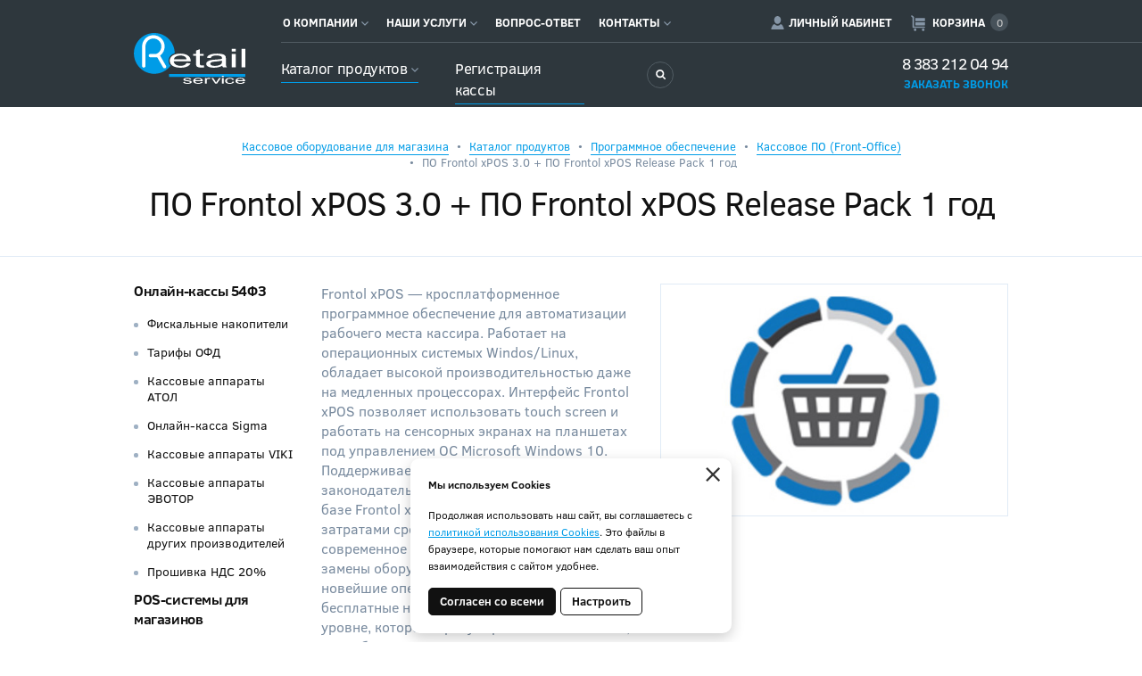

--- FILE ---
content_type: text/html; charset=UTF-8
request_url: https://retail-service.su/katalog-produktov/programmnoe-obespecenie/kassovoe-po-front-office/626
body_size: 11863
content:
    <!DOCTYPE html>
    <html lang="ru">
    <head>
        <meta charset="utf-8">
        <meta http-equiv="X-UA-Compatible" content="IE=edge">
        <meta name="viewport" content="width=device-width, initial-scale=1">

        <meta name='yandex-verification' content='2806f94a2c06fbe3'/>
        <meta name='google-site-verification' content=''>
        <meta name="SKYPE_TOOLBAR" content="SKYPE_TOOLBAR_PARSER_COMPATIBLE"/>

        <meta name="description" content="Программное обеспечение для кассовых аппаратов, кросплатформенное обеспечение автоматизации рабочего места кассира  купить недорого в Ритейл Сервис  в Новосибирске">
        <meta name="keywords" content="">

        <meta name="csrf-param" content="_csrf">
<meta name="csrf-token" content="IehkIyT0BJxGO9rpbKBFboWKyKOmtKcJ4DBi5WHH5BpwvhdFc4BuxQxBnKUljSZY78mty-3TljrWVTGSEJ6Xbw==">

        <link rel="icon" href="/img/favicon.ico" type="image/x-icon">
        
        <title>Frontol xPOS для 54-ФЗ  купить в Новосибирске недорого | Ритейл Сервис</title>

        <link href="/assets/3df81d14/css/bootstrap.css?v=1654595203" rel="stylesheet">
<link href="/fancybox/jquery.fancybox.css?v=1535099293" rel="stylesheet">
<link href="/slick/slick.css?v=1495777523" rel="stylesheet">
<link href="/css/style.css?v=1748925156" rel="stylesheet">
        <!-- HTML5 shim and Respond.js IE8 support of HTML5 elements and media queries -->
        <!--[if lt IE 9]>
        <script src="https://oss.maxcdn.com/html5shiv/3.7.2/html5shiv.min.js"></script>
        <script src="https://oss.maxcdn.com/respond/1.4.2/respond.min.js"></script>
        <![endif]-->

        <!-- Google Tag Manager -->
<script>(function(w,d,s,l,i){w[l]=w[l]||[];w[l].push({'gtm.start':
new Date().getTime(),event:'gtm.js'});var f=d.getElementsByTagName(s)[0],
j=d.createElement(s),dl=l!='dataLayer'?'&l='+l:'';j.async=true;j.src=
'https://www.googletagmanager.com/gtm.js?id='+i+dl;f.parentNode.insertBefore(j,f);
})(window,document,'script','dataLayer','GTM-5NN6DNK');</script>
<!-- End Google Tag Manager -->
<!-- Yandex.Metrika counter -->
<script type="text/javascript" >
    (function (d, w, c) {
        (w[c] = w[c] || []).push(function() {
            try {
                w.yaCounter48076160 = new Ya.Metrika({
                    id:48076160,
                    clickmap:true,
                    trackLinks:true,
                    accurateTrackBounce:true,
                    webvisor:true
                });
            } catch(e) { }
        });

        var n = d.getElementsByTagName("script")[0],
            s = d.createElement("script"),
            f = function () { n.parentNode.insertBefore(s, n); };
        s.type = "text/javascript";
        s.async = true;
        s.src = "https://mc.yandex.ru/metrika/watch.js";

        if (w.opera == "[object Opera]") {
            d.addEventListener("DOMContentLoaded", f, false);
        } else { f(); }
    })(document, window, "yandex_metrika_callbacks");
</script>
<noscript><div><img src="https://mc.yandex.ru/watch/48076160" style="position:absolute; left:-9999px;" alt="" /></div></noscript>
<!-- /Yandex.Metrika counter -->
 <meta name="cmsmagazine" content="8fdf36ba1f35a5e4363c3aeac0b028f8" />
<meta name="yandex-verification" content="27a73ff79441aaa1" />    </head>

    <body>
    
    <!-- Wrapper -->
    <div class="wrapper">

        <div class="nav-overlay"></div>

        <!-- Header -->
        <header class="header">
            <div class="container">
                <a href="/" class="logo"></a>
                                    <a href="#login_form" class="fancybox user-cabinet"><span>Личный кабинет</span></a>
                                <div id="cart-widget" class="basket-block empty-basket">
    <div><b>Корзина</b><i>0</i></div>
</div>                <button class="nav-toggle" type="button"><span></span><span></span><span></span></button>
                
    <!-- Cat nav -->
    <div class="cat-nav-wrapper">
        <button class="cat-nav-toggle" type="button">Продукты и решения<i></i></button>
        <div>
            <ul class="cat-nav">
<li><a class="active" href="/katalog-produktov">Каталог продуктов<i class="caret"></i></a><ul>
<li><a href="/katalog-produktov/onlajn-kassy-2017-goda">Онлайн-кассы 54ФЗ</a><ul>
<li><a href="/katalog-produktov/onlajn-kassy-2017-goda/fiskalnye-nakopiteli">Фискальные накопители</a></li>
<li><a href="/katalog-produktov/onlajn-kassy-2017-goda/tarify-ofd">Тарифы ОФД</a></li>
<li><a href="/katalog-produktov/onlajn-kassy-2017-goda/kassovye-apparaty-atol">Кассовые аппараты АТОЛ</a></li>
<li><a href="/katalog-produktov/onlajn-kassy-2017-goda/onlajn-kassa-sigma">Онлайн-касса Sigma</a></li>
<li><a href="/katalog-produktov/onlajn-kassy-2017-goda/kassovye-apparaty-viki">Кассовые аппараты VIKI</a></li>
<li><a href="/katalog-produktov/onlajn-kassy-2017-goda/kassovye-apparaty-evotor">Кассовые аппараты ЭВОТОР</a></li>
<li><a href="/katalog-produktov/onlajn-kassy-2017-goda/kassovye-apparaty-drugih-proizvoditelej">Кассовые аппараты других производителей</a></li>
<li><a href="/katalog-produktov/onlajn-kassy-2017-goda/prosivka-nds-20">Прошивка НДС 20%</a></li>
</ul>
</li>
<li><a href="/katalog-produktov/pos-sistemy">POS-системы для магазинов</a><ul>
<li><a href="/katalog-produktov/pos-sistemy/pos-sistema-atol">Pos-система АТОЛ</a></li>
<li><a href="/katalog-produktov/pos-sistemy/pos-sistema-viki">Pos-система VIKI</a></li>
<li><a href="/katalog-produktov/pos-sistemy/drugie-pos-sistemy">Другие POS-системы</a></li>
</ul>
</li>
<li><a href="/katalog-produktov/skanery-strih-koda">Сканеры штрих кода</a><ul>
<li><a href="/katalog-produktov/skanery-strih-koda/skanery-strih-koda-honeywell-metrologic">Сканеры штрих кода Honeywell (Metrologic)</a></li>
<li><a href="/katalog-produktov/skanery-strih-koda/skanery-strih-koda-atol">Сканеры штрих кода АТОЛ</a></li>
<li><a href="/katalog-produktov/skanery-strih-koda/skanery-strih-koda-datalogic">Сканеры штрих кода Datalogic</a></li>
<li><a href="/katalog-produktov/skanery-strih-koda/skanery-strih-kodov-drugih-proizvoditelej">Сканеры штрих кодов других производителей</a></li>
</ul>
</li>
<li><a href="/katalog-produktov/termoprintery-etiketok">Термопринтеры этикеток</a><ul>
<li><a href="/katalog-produktov/termoprintery-etiketok/termoprintery-zebra">Термопринтеры Zebra</a></li>
<li><a href="/katalog-produktov/termoprintery-etiketok/printery-strih-koda-datamax"> Принтеры штрих кода Datamax </a></li>
<li><a href="/katalog-produktov/termoprintery-etiketok/printery-strih-koda-drugih-proizvoditelej">Принтеры штрих кода других производителей</a></li>
<li><a href="/katalog-produktov/termoprintery-etiketok/printery-strihkoda-i-etiketok-atol">Принтеры штрихкода и этикеток АТОЛ</a></li>
</ul>
</li>
<li><a href="/katalog-produktov/terminaly-sbora-dannyh">Терминалы сбора данных</a><ul>
<li><a href="/katalog-produktov/terminaly-sbora-dannyh/tsd-urovo">Терминалы сбора данных UROVO</a></li>
<li><a href="/katalog-produktov/terminaly-sbora-dannyh/tsd-atol">Терминалы сбора данных АТОЛ</a></li>
</ul>
</li>
<li><a href="/katalog-produktov/infokioski-prajs-cekery">Инфокиоски, прайс-чекеры</a></li>
<li><a href="/katalog-produktov/pos-periferia">POS-периферия</a><ul>
<li><a href="/katalog-produktov/pos-periferia/tablo-pokupatela">Табло покупателя</a></li>
<li><a href="/katalog-produktov/pos-periferia/deneznye-asiki">Денежные ящики</a></li>
<li><a href="/katalog-produktov/pos-periferia/monitory-kassira">Мониторы кассира</a></li>
<li><a href="/katalog-produktov/pos-periferia/pos-terminaly">POS-терминалы</a></li>
<li><a href="/katalog-produktov/pos-periferia/programmiruemye-klaviatury">Программируемые клавиатуры</a></li>
<li><a href="/katalog-produktov/pos-periferia/cekovye-printery">Чековые принтеры</a></li>
<li><a href="/katalog-produktov/pos-periferia/ridery-magnitnyh-kart">Ридеры магнитных карт</a></li>
</ul>
</li>
<li><a href="/katalog-produktov/vesovoe-oborudovanie">Весовое оборудование</a></li>
<li><a class="active" href="/katalog-produktov/programmnoe-obespecenie">Программное обеспечение</a><ul>
<li><a class="active" href="/katalog-produktov/programmnoe-obespecenie/kassovoe-po-front-office">Кассовое ПО (Front-Office)</a></li>
<li><a href="/katalog-produktov/programmnoe-obespecenie/tovaroucetnye-sistemy-back-office">Товароучетные системы (Back-Office)</a></li>
<li><a href="/katalog-produktov/programmnoe-obespecenie/DataMobile">DataMobile - Программное обеспечение для ТСД</a><ul>
<li><a href="/katalog-produktov/programmnoe-obespecenie/DataMobile/datamobile">DataMobile</a></li>
</ul>
</li>
<li><a href="/katalog-produktov/programmnoe-obespecenie/kleverens">Клеверенс</a></li>
</ul>
</li>
<li><a href="/katalog-produktov/videonabludenie">Видеонаблюдение</a><ul>
<li><a href="/katalog-produktov/videonabludenie/prismabox">PrismaBox</a></li>
<li><a href="/katalog-produktov/videonabludenie/po-set-prisma">ПО Set Prisma</a></li>
</ul>
</li>
<li><a href="/katalog-produktov/antikraznaa-sistema">Антикражная система</a><ul>
<li><a href="/katalog-produktov/antikraznaa-sistema/antikraznye-vorota">Антикражные ворота</a></li>
<li><a href="/katalog-produktov/antikraznaa-sistema/aksessuary">Аксессуары</a></li>
</ul>
</li>
<li><a href="/katalog-produktov/resenia-pod-kluc">Решения «под ключ»</a><ul>
<li><a href="/katalog-produktov/resenia-pod-kluc/minimarket">Минимаркет</a></li>
<li><a href="/katalog-produktov/resenia-pod-kluc/butik-magazin-odezdy-i-obuvi">Бутик (магазин одежды и обуви)</a></li>
<li><a href="/katalog-produktov/resenia-pod-kluc/magazin-s-nebolsoj-nomenklaturoj">Магазин с небольшой номенклатурой</a></li>
</ul>
</li>
<li><a href="/katalog-produktov/kassy-samoobsluzivania-SST">Кассы самообслуживания</a></li>
</ul>
</li>
</ul>
            
            <a href="/nasi-uslugi/zaavka-na-registraciu-kkt" class="register-kkt">Регистрация кассы</a>
            
            <button class="btn btn-search" type="button"><i></i></button>
            
            <div class="search">
                <form action="/search">
                    <div class="search-group">
                        <input type="text" name="q" class="form-control" placeholder="Поиск в каталоге">
                        <button class="btn" type="submit"><i></i></button>
                    </div>
                </form>
            </div>
            
        </div>
    </div>
    <!-- /Cat nav -->
            </div>
        </header>
        <!-- /Header -->

        <!-- Nav -->
        <div class="navigation-wrapper">
            <div class="container">
                <a href="/" class="logo logo-mobile"></a>
                <div class="top-contacts">
                    <div class="phone">8 383 212 04 94</div>
                    <a href="#order_call" class="fancybox">Заказать звонок</a>
                </div>
                
    <nav class="top-nav">

        <ul>
<li><a class="" href="/o-kompanii">О компании<i class="caret"></i></a><ul>
<li><a href="/o-kompanii/partnery">Партнеры</a></li>
<li><a href="/o-kompanii/licenzii-i-sertifikaty">Лицензии и сертификаты</a></li>
<li><a href="/o-kompanii/novosti-i-publikacii">Новости и публикации</a></li>
<li><a href="/o-kompanii/dostavka">Доставка </a></li>
</ul>
</li>
<li><a class="" href="/nasi-uslugi">Наши услуги<i class="caret"></i></a><ul>
<li><a href="/nasi-uslugi/remont-i-servisnoe-obsluzivanie-kass">Ремонт и сервисное обслуживание касс</a></li>
<li><a href="/nasi-uslugi/remont-i-servisnoe-obsluzivanie-vesovoj-tehniki">Ремонт и сервисное обслуживание весовой техники</a></li>
<li><a href="/nasi-uslugi/zaavka-na-registraciu-kkt">Регистрация кассы онлайн (ККТ)</a></li>
<li><a href="/nasi-uslugi/markirovka-obuvi">Маркировка обуви</a></li>
</ul>
</li>
<li><a href="/vopros-otvet">Вопрос-ответ</a></li>
<li><a class="" href="/kontakty">Контакты<i class="caret"></i></a><ul>
<li><a class="" href="/katalog-produktov/programmnoe-obespecenie/DataMobile">DataMobile - Программное обеспечение для ТСД<i class="caret"></i></a><ul>
<li><a href="/katalog-produktov/programmnoe-obespecenie/DataMobile/datamobile">DataMobile</a></li>
</ul>
</li>
<li><a href="/katalog-produktov/programmnoe-obespecenie/kleverens">Клеверенс</a></li>
</ul>
</li>
</ul>
</li>
</ul>
    </nav>
            </div>
        </div>
        <!-- /Nav -->

        <!-- Content wrapper -->
        <div class="content-wrapper">
            <!-- Page content -->
            <div class="page-content">

                

<!-- Page header -->
<div class="page-head">
    <div class="container">
        <ul class="breadcrumb"><li><a href="/">Кассовое оборудование для магазина</a></li>
<li><a href="/katalog-produktov">Каталог продуктов</a></li>
<li><a href="/katalog-produktov/programmnoe-obespecenie">Программное обеспечение</a></li>
<li><a href="/katalog-produktov/programmnoe-obespecenie/kassovoe-po-front-office">Кассовое ПО (Front-Office)</a></li>
<li class="active">ПО Frontol xPOS 3.0 + ПО Frontol xPOS Release Pack 1 год</li>
</ul>        <h1>ПО Frontol xPOS 3.0 + ПО Frontol xPOS Release Pack 1 год</h1>
    </div>
</div>
<!-- /Page header -->
<!-- Catalog -->
<section class="catalog-wrapper">
    <div class="container">

        <div class="sidebar">
            

<ul><li><a        href="/katalog-produktov/onlajn-kassy-2017-goda">Онлайн-кассы 54ФЗ</a>

    <ul><li><a        href="/katalog-produktov/onlajn-kassy-2017-goda/fiskalnye-nakopiteli">Фискальные накопители</a>

    </li><li><a        href="/katalog-produktov/onlajn-kassy-2017-goda/tarify-ofd">Тарифы ОФД</a>

    </li><li><a        href="/katalog-produktov/onlajn-kassy-2017-goda/kassovye-apparaty-atol">Кассовые аппараты АТОЛ</a>

    </li><li><a        href="/katalog-produktov/onlajn-kassy-2017-goda/onlajn-kassa-sigma">Онлайн-касса Sigma</a>

    </li><li><a        href="/katalog-produktov/onlajn-kassy-2017-goda/kassovye-apparaty-viki">Кассовые аппараты VIKI</a>

    </li><li><a        href="/katalog-produktov/onlajn-kassy-2017-goda/kassovye-apparaty-evotor">Кассовые аппараты ЭВОТОР</a>

    </li><li><a        href="/katalog-produktov/onlajn-kassy-2017-goda/kassovye-apparaty-drugih-proizvoditelej">Кассовые аппараты других производителей</a>

    </li><li><a        href="/katalog-produktov/onlajn-kassy-2017-goda/prosivka-nds-20">Прошивка НДС 20%</a>

    </li></ul></li><li><a        href="/katalog-produktov/pos-sistemy">POS-системы для магазинов</a>

    <ul><li><a        href="/katalog-produktov/pos-sistemy/pos-sistema-atol">Pos-система АТОЛ</a>

    </li><li><a        href="/katalog-produktov/pos-sistemy/pos-sistema-viki">Pos-система VIKI</a>

    </li><li><a        href="/katalog-produktov/pos-sistemy/drugie-pos-sistemy">Другие POS-системы</a>

    </li></ul></li><li><a        href="/katalog-produktov/skanery-strih-koda">Сканеры штрих кода</a>

    <ul><li><a        href="/katalog-produktov/skanery-strih-koda/skanery-strih-koda-honeywell-metrologic">Сканеры штрих кода Honeywell (Metrologic)</a>

    </li><li><a        href="/katalog-produktov/skanery-strih-koda/skanery-strih-koda-atol">Сканеры штрих кода АТОЛ</a>

    </li><li><a        href="/katalog-produktov/skanery-strih-koda/skanery-strih-koda-datalogic">Сканеры штрих кода Datalogic</a>

    </li><li><a        href="/katalog-produktov/skanery-strih-koda/skanery-strih-kodov-drugih-proizvoditelej">Сканеры штрих кодов других производителей</a>

    </li></ul></li><li><a        href="/katalog-produktov/termoprintery-etiketok">Термопринтеры этикеток</a>

    <ul><li><a        href="/katalog-produktov/termoprintery-etiketok/termoprintery-zebra">Термопринтеры Zebra</a>

    </li><li><a        href="/katalog-produktov/termoprintery-etiketok/printery-strih-koda-datamax"> Принтеры штрих кода Datamax </a>

    </li><li><a        href="/katalog-produktov/termoprintery-etiketok/printery-strih-koda-drugih-proizvoditelej">Принтеры штрих кода других производителей</a>

    </li><li><a        href="/katalog-produktov/termoprintery-etiketok/printery-strihkoda-i-etiketok-atol">Принтеры штрихкода и этикеток АТОЛ</a>

    </li></ul></li><li><a        href="/katalog-produktov/terminaly-sbora-dannyh">Терминалы сбора данных</a>

    <ul><li><a        href="/katalog-produktov/terminaly-sbora-dannyh/tsd-urovo">Терминалы сбора данных UROVO</a>

    </li><li><a        href="/katalog-produktov/terminaly-sbora-dannyh/tsd-atol">Терминалы сбора данных АТОЛ</a>

    </li></ul></li><li><a        href="/katalog-produktov/infokioski-prajs-cekery">Инфокиоски, прайс-чекеры</a>

    </li><li><a        href="/katalog-produktov/pos-periferia">POS-периферия</a>

    <ul><li><a        href="/katalog-produktov/pos-periferia/tablo-pokupatela">Табло покупателя</a>

    </li><li><a        href="/katalog-produktov/pos-periferia/deneznye-asiki">Денежные ящики</a>

    </li><li><a        href="/katalog-produktov/pos-periferia/monitory-kassira">Мониторы кассира</a>

    </li><li><a        href="/katalog-produktov/pos-periferia/pos-terminaly">POS-терминалы</a>

    </li><li><a        href="/katalog-produktov/pos-periferia/programmiruemye-klaviatury">Программируемые клавиатуры</a>

    </li><li><a        href="/katalog-produktov/pos-periferia/cekovye-printery">Чековые принтеры</a>

    </li><li><a        href="/katalog-produktov/pos-periferia/ridery-magnitnyh-kart">Ридеры магнитных карт</a>

    </li></ul></li><li><a        href="/katalog-produktov/vesovoe-oborudovanie">Весовое оборудование</a>

    </li><li><a class="active"        href="/katalog-produktov/programmnoe-obespecenie">Программное обеспечение</a>

    <ul><li><a class="active"        href="/katalog-produktov/programmnoe-obespecenie/kassovoe-po-front-office">Кассовое ПО (Front-Office)</a>

    </li><li><a        href="/katalog-produktov/programmnoe-obespecenie/tovaroucetnye-sistemy-back-office">Товароучетные системы (Back-Office)</a>

    </li><li><a        href="/katalog-produktov/programmnoe-obespecenie/DataMobile">DataMobile - Программное обеспечение для ТСД</a>

    <ul><li><a        href="/katalog-produktov/programmnoe-obespecenie/DataMobile/datamobile">DataMobile</a>

    </li></ul></li><li><a        href="/katalog-produktov/programmnoe-obespecenie/kleverens">Клеверенс</a>

    </li></ul></li><li><a        href="/katalog-produktov/videonabludenie">Видеонаблюдение</a>

    <ul><li><a        href="/katalog-produktov/videonabludenie/prismabox">PrismaBox</a>

    </li><li><a        href="/katalog-produktov/videonabludenie/po-set-prisma">ПО Set Prisma</a>

    </li></ul></li><li><a        href="/katalog-produktov/antikraznaa-sistema">Антикражная система</a>

    <ul><li><a        href="/katalog-produktov/antikraznaa-sistema/antikraznye-vorota">Антикражные ворота</a>

    </li><li><a        href="/katalog-produktov/antikraznaa-sistema/aksessuary">Аксессуары</a>

    </li></ul></li><li><a        href="/katalog-produktov/resenia-pod-kluc">Решения «под ключ»</a>

    <ul><li><a        href="/katalog-produktov/resenia-pod-kluc/set-magazinov">Сеть магазинов</a>

    </li><li><a        href="/katalog-produktov/resenia-pod-kluc/supermarket">Супермаркет</a>

    </li><li><a        href="/katalog-produktov/resenia-pod-kluc/minimarket">Минимаркет</a>

    </li><li><a        href="/katalog-produktov/resenia-pod-kluc/butik-magazin-odezdy-i-obuvi">Бутик (магазин одежды и обуви)</a>

    </li><li><a        href="/katalog-produktov/resenia-pod-kluc/magazin-s-nebolsoj-nomenklaturoj">Магазин с небольшой номенклатурой</a>

    </li></ul></li><li><a        href="/katalog-produktov/kassy-samoobsluzivania-SST">Кассы самообслуживания</a>

    </li></ul>
        </div>

        <div class="catalog">
            
                            <div class="product-gallery">
                    
<!-- Photo -->
    <a href="/upload/img/thumbs/source/productimage/image/5ab896240d27a.jpg" class="fancybox">
        <img class="img-responsive" src="/upload/img/thumbs/frontend_product_slider/productimage/image/5ab896240d27a.jpg" />
    </a>
<!-- /Photo -->                                    </div>
            
            <!-- Book -->
            <div class="product-book">

                <div class="item-announce">Frontol xPOS — кросплатформенное программное обеспечение для автоматизации рабочего места кассира. Работает на
операционных системых Windos/Linux, обладает высокой производительностью даже на медленных процессорах. Интерфейс Frontol
xPOS позволяет использовать touch screen и работать на сенсорных экранах на планшетах под управлением ОС Microsoft Windows 10.
Поддерживает все требования законодательства: ЕГАИС, 54-ФЗ.
Решение на базе Frontol xPOS позволит с минимальными затратами средств и времени перейти на современное программное
обеспечение без замены оборудования, использовать новейшие операционные системы, в том числе бесплатные на базе Linux, и
развиваться на уровне, которого требует рынок.
POS-системы, разработанные компанией АТОЛ, с предустановленным Frontol xPOS обладают всем необходимым функционалом для
организации торговли на предприятиях малого и среднего формата.</div>
                
                    <div class="select-block">
        <p><strong>Выберите комплектацию:</strong></p>
                    <div class="complect checked" data-price="7 500" data-id="627" data-stock="1">
                <span>ПО Frontol xPOS 3.0 + ПО Frontol xPOS Release Pack 1 год</span>
            </div>
                    <div class="complect " data-price="4 000" data-id="628" data-stock="1">
                <span>ПО Frontol xPOS 3.0 (Upgrade с Frontol Simple) + ПО Frontol xPOS Release Pack 1 год</span>
            </div>
                    <div class="complect " data-price="2 000" data-id="944" data-stock="1">
                <span>ПО Frontol xPOS 3.0 (Upgrade с Frontol xPOS 2) + ПО Frontol xPOS Release Pack 1 год</span>
            </div>
            </div>
    <div class="item-price product-price">
        <div>
            <span>7 500</span>
            <i>q</i>
            <span class="ga-price hidden">7500.00</span>
            <span class="ga-id hidden">627</span>
        </div>
        <span class="stock-status in-stock" >в наличии</span>
        <span class="stock-status out-stock" style="display:none">под заказ</span>
    </div>
            <div class="buy-block" id="buy-block627" style="display:block">
            
<div class="btn btn-default btn-buy add-to-cart" data-link="/basket/add?id=627">Добавить в корзину</div>
<a class="btn btn-primary btn-buy go-to-basket hidden" href="/basket" >→&nbsp;&nbsp;Оформить заказ</a>        </div>
            <div class="buy-block" id="buy-block628" style="display:none">
            
<div class="btn btn-default btn-buy add-to-cart" data-link="/basket/add?id=628">Добавить в корзину</div>
<a class="btn btn-primary btn-buy go-to-basket hidden" href="/basket" >→&nbsp;&nbsp;Оформить заказ</a>        </div>
            <div class="buy-block" id="buy-block944" style="display:none">
            
<div class="btn btn-default btn-buy add-to-cart" data-link="/basket/add?id=944">Добавить в корзину</div>
<a class="btn btn-primary btn-buy go-to-basket hidden" href="/basket" >→&nbsp;&nbsp;Оформить заказ</a>        </div>
    
                <div class="clearfix"></div>

            </div>
            <div class="clearfix"></div>
            <!-- /Book -->
            
            
            <!-- Product info -->
            <ul class="nav nav-tabs responsive">
                <li class="active"><a href="#description" role="tab" data-toggle="tab">Описание</a></li>                <li><a href="#chars" role="tab" data-toggle="tab">Характеристики</a></li>                                                            </ul>

            <div class="tab-content responsive">
                <div class="tab-pane active" id="description">
                    <h2>Варинаты поставки Frontol xPOS</h2>
<p>Frontol xPOS &mdash; обладает всем необходимым функционалом для организации торговли на предприятиях малого и среднего формата, не торгующих алкогольной слабоалкогольной продукцией и пивом. Поддерживает функционал 54-ФЗ.</p>
<p>Frontol xPOS ЕГАИС &mdash; обладает всем необходимым функционалом для организации торговли на предприятиях малого и среднего формата. Торгующих в том числе алкогольной, слабоалкогольной продукцией и пивом. Имеет полноценный функционал для работы с УТМ ЕГАИС как в части подтверждения продаж/возвратов покупателей, так и в части подтверждения приходов возвратов поставщикам внутренних перемещений и перемещений между обособленными подразделениями. Поддерживает функционал 54-ФЗ.</p>
<h2>Преимущества работы на базе Frontol xPOS</h2>
<h3>Своевременная поддержка изменений законодательства</h3>
<p>Версия поставки Frontol xPOS ЕГАИС поддерживает функционал необходимый для продажи алкогольной продукции. Frontol xPOS и Frontol xPOS ЕГАИС поддерживают функционал 54-ФЗ, программное обеспечение нужно только обновить.</p>
<h3>Кроссплатформенное ПО</h3>
<p>Каждая версия выпускается в нескольких дистрибутивах: для ОС Windows XP,7,10, 10 IoT для Linux Ubuntu 12.04, Linux Debian. Это позволяет использовать для ваших решений бесплатные операционные системы на базе Linux, что повышает их надежность и снижает стоимость.</p>
<h3>Легкое решение задач</h3>
<p>Frontol xPOS не требователен к железу: нет необходимости в приобретении дорогостоящего оборудования или замене текущего &mdash; это уменьшает стоимость владения без снижения производительности.</p>
<h3>Эффективность</h3>
<p>В новом программном обеспечении поддерживаются все необходимые кассовые функции, автоматическое разделение документа по устройствам печати и работа с безналичной оплатой.</p>
<h3>Экономия</h3>
<p>Минимум затрат на внедрение, обслуживание, оборудование!</p>
<h3>Универсальность</h3>
<p>Frontol xPOS подходит под любой формат магазина &ndash; от самого маленького (на одну кассу) до самого большого гипермаркета.</p>
<p>Одиночные магазины и федеральные сети &ndash; Frontol xPOS решит любую задачу.</p>                </div>
                                    <div class="tab-pane" id="chars">
                        Системные требования Frontol xPOS<br />Frontol xPOS работает под управлением ОС Windows XP, 7, 10, 10 IoT и Linux Ubuntu 12.04, Linux Debian.<br />Архитектура:<br />При работе используется СУБД SQLite.<br />Минимальные требования:<br /><br />ОС Windows: Архитектура x86 ОС Linux: Архитектура x86<br /><br />Процессор От 433 МГц От 300 МГц<br />ОЗУ От<br />512 МБ<br /><br />От 256 МБ<br /><br />HDD/SSD 8 ГБ 8 ГБ                    </div>
                                                                            </div>
            <!-- /Product info -->    
            
                <!-- Similar items -->
    <div class="similar-items">
        <h5>Аналогичные модели</h5>
        <div class="similar-slider clearfix">

                                            <div class="catalog-item">
                    <a href="/katalog-produktov/programmnoe-obespecenie/kassovoe-po-front-office/620" class="catalog-item-wrapper clearfix" data-pjax="0">
                                                    <img class="img-responsive" src="/upload/img/thumbs/frontend_product_list/productimage/image/5c6b9abd7814f.jpg"/>
                                                <div class="item-info">
                            <div class="item-name">ПО Frontol 6 + ПО Frontol 6 ReleasePack 1 год  + ПО Frontol Alco Unit 3.0 (1 год)</div>
                            <div class="item-announce">Frontol 6 – новая версия профессионального программного обеспечения для автоматизации рабочих мест кассира предприятий розничной торговли и общественного питания любых форматов и размеров. Новая версия вобрала себя все лучшее от вариантов поставки Frontol 5, теперь нет нужды выбирать – все дороги ведут к Frontol 6!

Все варианты поставки объединены в один, что бы вам ни понадобилось автоматизировать: от небольшого магазина у дома до супермаркета и от маленького кафе до ресторана, Frontol 6 вам точно подойдет. Универсальность данного программного обеспечения обеспечит максимальный функционал для работы на кассе. Интеграция с большинством товароучетных систем, модулями лояльности и системами видеонаблюдения.
</div>
                            <div class="item-price">
                                <div>4 000<i>q</i></div>
                                <span class="stock-status in-stock">в наличии</span>                            </div>
                            <div class="btn btn-buy">Заказать</div>
                            <div class="clearfix"></div>
                        </div>
                    </a>
                </div>
                                                            <div class="catalog-item">
                    <a href="/katalog-produktov/programmnoe-obespecenie/kassovoe-po-front-office/636" class="catalog-item-wrapper clearfix" data-pjax="0">
                                                <div class="item-info">
                            <div class="item-name">АТОЛ : драйверы торгового оборудования</div>
                            <div class="item-announce">Драйвера торгового оборудования АТОЛ для улучшения работы и быстродействия оборудования</div>
                            <div class="item-price">
                                <div>7 000<i>q</i></div>
                                <span class="stock-status out-stock">под заказ</span>                            </div>
                            <div class="btn btn-buy">Заказать</div>
                            <div class="clearfix"></div>
                        </div>
                    </a>
                </div>
                                            <div class="catalog-item">
                    <a href="/katalog-produktov/programmnoe-obespecenie/kassovoe-po-front-office/639" class="catalog-item-wrapper clearfix" data-pjax="0">
                                                    <img class="img-responsive" src="/upload/img/thumbs/frontend_product_list/productimage/image/5ab894a99b31b.png"/>
                                                <div class="item-info">
                            <div class="item-name">Frontol Driver Unit</div>
                            <div class="item-announce">Frontol Driver Unit – единый центр управления периферийным торговым оборудованием для магазинов любого размера и формата</div>
                            <div class="item-price">
                                <div>3 000<i>q</i></div>
                                <span class="stock-status in-stock">в наличии</span>                            </div>
                            <div class="btn btn-buy">Заказать</div>
                            <div class="clearfix"></div>
                        </div>
                    </a>
                </div>
                                            <div class="catalog-item">
                    <a href="/katalog-produktov/programmnoe-obespecenie/kassovoe-po-front-office/856" class="catalog-item-wrapper clearfix" data-pjax="0">
                                                    <img class="img-responsive" src="/upload/img/thumbs/frontend_product_list/productimage/image/5c6ba79860353.jpg"/>
                                                <div class="item-info">
                            <div class="item-name">Frontol Alco Unit 3.0</div>
                            <div class="item-announce">Frontol Alco Unit 3.0 – сервис контроля продаж и полный контур учета движения маркированного алкоголя для магазинов любого размера и формата
Frontol Alco Unit 3.0 – это:
•	возможность избежать штрафов и претензий со стороны ФС РАР за счет предотвращения повторных продаж и продаж по белому списку марок;
•	работа с документами ЕГАИС 3.0: приемка, списание, постановка на баланс, вскрытие тары (для пива);
•	закрытие смены;
•	инвентаризация маркированного алкоголя;
•	поддержка сканеров штрихкодов и ТСД;
•	Интеграция с Frontol 5, Frontol xPOS, Frontol Simple;
•	Web API для интеграции с внешним ПО.
</div>
                            <div class="item-price">
                                <div>2 400<i>q</i></div>
                                <span class="stock-status in-stock">в наличии</span>                            </div>
                            <div class="btn btn-buy">Заказать</div>
                            <div class="clearfix"></div>
                        </div>
                    </a>
                </div>
            
        </div>
    </div>
    <!-- /Similar items -->

        </div>

    </div>
</section>
<!-- /Catalog -->
               

<!-- Question -->
<section class="question">
    <div class="container">
        <h3>Нужна консультация?</h3>
        <p>Напишите сообщение, и наши специалисты <br/>с удовольствием вас проконсультируют.</p>
        <a href="#feedback" class="fancybox btn btn-default">Задать вопрос</a>
    </div>
</section>
<!-- /Question -->

<!-- Feedback form -->
<div class="feedback-form" id="feedback">
    <h3>Задать вопрос</h3>
    <hr>
            <div id="w0"><div class="alert alert-success hide">Ваш запрос успешно отправлен!</div><div class="alert alert-danger hide">При попытке отправки запроса произошла ошибка.</div></div></div>
<!-- /Feedback form -->
<script type="application/ld+json">
{
  	"@context": "http://schema.org",
  	"@type": "Product",
  	"url": https://retail-service.su/katalog-produktov/programmnoe-obespecenie/kassovoe-po-front-office/626,
  	"category": Кассовое ПО (Front-Office),
  	"brand": "",
  	"name": ПО Frontol xPOS 3.0 + ПО Frontol xPOS Release Pack 1 год,
  	"image": https://retail-service.su/upload/img/thumbs/source/productimage/image/5ab896240d27a.jpg,
    "offers": {
    "@type": "Offer",
    "availability": "http://schema.org/InStock",
    "price": 2000.00,
    "priceCurrency": "RUB"
  }
}
</script>
                <!-- Footer -->
                
<div class="prefooter">
    <div class="container clearfix">
                    <div class="footer-block">
                <h4>Компания</h4>
                <ul>
                                            <li><a href="/o-kompanii">О компании</a></li>
                                            <li><a href="/nasi-uslugi">Наши услуги</a></li>
                                            <li><a href="/nasi-uslugi/remont-i-servisnoe-obsluzivanie-kass">Ремонт и сервисное обслуживание касс</a></li>
                                            <li><a href="/nasi-uslugi/remont-i-servisnoe-obsluzivanie-vesovoj-tehniki">Ремонт и сервисное обслуживание весовой техники</a></li>
                                            <li><a href="/vopros-otvet">Вопрос-ответ</a></li>
                                            <li><a href="/kontakty">Контакты</a></li>
                                    </ul>
            </div>
                            <div class="footer-block">
                <h4>Каталог</h4>
                <ul>
                                            <li><a href="/katalog-produktov/onlajn-kassy-2017-goda">Онлайн-кассы 54ФЗ</a></li>
                                            <li><a href="/katalog-produktov/pos-sistemy">POS-системы для магазинов</a></li>
                                            <li><a href="/katalog-produktov/skanery-strih-koda">Сканеры штрих кода</a></li>
                                            <li><a href="/katalog-produktov/termoprintery-etiketok">Термопринтеры этикеток</a></li>
                                            <li><a href="/katalog-produktov/terminaly-sbora-dannyh">Терминалы сбора данных</a></li>
                                            <li><a href="/katalog-produktov/infokioski-prajs-cekery">Инфокиоски, прайс-чекеры</a></li>
                                            <li><a href="/katalog-produktov/pos-periferia">POS-периферия</a></li>
                                            <li><a href="/katalog-produktov/vesovoe-oborudovanie">Весовое оборудование</a></li>
                                            <li><a href="/katalog-produktov/programmnoe-obespecenie">Программное обеспечение</a></li>
                                            <li><a href="/katalog-produktov/programmnoe-obespecenie/DataMobile">DataMobile - Программное обеспечение для ТСД</a></li>
                                            <li><a href="/katalog-produktov/programmnoe-obespecenie/DataMobile/datamobile">DataMobile</a></li>
                                            <li><a href="/katalog-produktov/programmnoe-obespecenie/kleverens">Клеверенс</a></li>
                                            <li><a href="/katalog-produktov/videonabludenie">Видеонаблюдение</a></li>
                                            <li><a href="/katalog-produktov/resenia-pod-kluc/minimarket">Минимаркет</a></li>
                                            <li><a href="/katalog-produktov/resenia-pod-kluc/butik-magazin-odezdy-i-obuvi">Бутик (магазин одежды и обуви)</a></li>
                                            <li><a href="/katalog-produktov/resenia-pod-kluc/magazin-s-nebolsoj-nomenklaturoj">Магазин с небольшой номенклатурой</a></li>
                                            <li><a href="/katalog-produktov/kassy-samoobsluzivania-SST">Кассы самообслуживания</a></li>
                                    </ul>
            </div>
                        <div class="footer-block">
            <h4>Контакты</h4>
            <div itemscope="" itemtype="http://schema.org/Organization"> 
  <span itemprop="name">«РИТЕЙЛСервис»</span>
  <div itemprop="address" itemscope="" itemtype="http://schema.org/PostalAddress"><span itemprop="postalCode">630083</span>, <span itemprop="addressLocality">г.&nbsp;Новосибирск</span>,
    <span itemprop="streetAddress">ул.&nbsp;Большевистская,&nbsp;131а</span>
  </div>
<div class="phone"><span itemprop="telephone">+7 (383) 21-20-494 </span>,</div>
        <span itemprop="email"><a href="mailto:info@retail-service.su">info@retail-service.su</a></span>
  </div>
<p>ОГРН: 1105476067025</p>

            <a href="mailto:info@retail-service.su">info@retail-service.su</a>
            
<div class="subscribe-block">
    <h4>Подписка</h4>
    <p>Подпишитесь на наши новости и спецпредложения:</p>
    <div class="subscribe-form">
        <div id="w1"><div class="alert alert-success hide">Вы успешно подписались на наши новости!</div><div class="alert alert-danger hide">При попытке подписаться на новости произошла ошибка.</div></div>    </div>
</div>
            
            <br>
            <p class="agreement-warning small">Заполняя данную форму, вы принимаете <a href="/upload/editor/ПК_retail_service.pdf" target="_blank">условия обработки и использования</a> персональных данных.</p>
        </div>
    </div>
</div>                <footer class="footer">
                    <div class="container">
                        © 2026 Ритейл Сервис Новосибирск.
                        &nbsp;&nbsp;&nbsp;&nbsp;&nbsp;
                        <a href="/upload/editor/ПК_retail_service.pdf" target="_blank" class="agreement">Политика конфиденциальности</a>
                        <nofollow><a class="aface" rel="nofollow" href="http://aface.ru" target="_blank" title="Analytics Face. Создание, продвижение, аналитика"></a></nofollow>
                    </div>
                </footer>
                <!-- Footer -->
            </div>
            <div class="clearfix"></div>
            <!-- /Page content -->
        </div>
        <!-- /Content wrapper -->

    </div>
    <!-- /Wrapper -->

    <!-- Login form -->
    <div class="feedback-form" id="login_form">
        <h3>Личный кабинет</h3>
        <hr>
                <form id="w2" action="/user/login" method="post">
<input type="hidden" name="_csrf" value="IehkIyT0BJxGO9rpbKBFboWKyKOmtKcJ4DBi5WHH5BpwvhdFc4BuxQxBnKUljSZY78mty-3TljrWVTGSEJ6Xbw==">        <div class="form-group">
            <label>Логин</label>
            <div class="form-group field-loginform-username required">

<input type='{"maxlehgth":255,"minlength":2}' id="loginform-username" class="form-control" name="LoginForm[username]" aria-required="true">

<div class="help-block"></div>
</div>        </div>
        <div class="form-group">
            <label>Пароль</label>
            <div class="form-group field-loginform-password required">

<input type="password" id="loginform-password" class="form-control" name="LoginForm[password]" maxlehgth="255" minlength="6" aria-required="true">

<div class="help-block"></div>
</div>            <div class="recovery-link">Забыли пароль? <a href="/user/password-recovery">Восстановить пароль</a></div>
        </div>
        <div class="form-group">
            <button type="submit" class="btn btn-default">Войти</button>            <a href="/user/signup" class="btn btn-info reg_btn">Регистрация</a>
        </div>
        </form>    </div>
    <!-- /Login form -->

    <!-- Order call form -->
    <div class="feedback-form" id="order_call">
        <h3>Заказать звонок</h3>
        <p>Оставьте свои контакты, чтобы получить консультацию по всем интересующим вас вопросам. Наш специалист перезвонит вам в самое ближайшее время.</p>
        <hr>
                <div id="w3"><div class="alert alert-success hide">Ваш запрос успешно отправлен!</div><div class="alert alert-danger hide">При попытке отправки запроса произошла ошибка.</div></div>    </div>
    <!-- /Order call form -->

    <div class="cookie-info" style="display:none">
        <noindex>
            <a href="#" class="cookie-info__close">×</a>
            <p><strong>Мы используем Cookies</strong></p>
            <p>Продолжая использовать наш сайт, вы соглашаетесь с <a href="/fajly-cookie">политикой использования Cookies</a>. Это файлы в браузере, которые помогают нам сделать ваш опыт взаимодействия с сайтом удобнее.</p>
            <div class="cookie-info__options">
                <label>
                    <input type="checkbox" checked disabled>Обязательные
                </label>
                <label>
                    <input type="checkbox" checked>Аналитические
                </label>
                <label>
                    <input type="checkbox" checked>Маркетинговые
                </label>
                <div class="cookie-info__btns">
                    <button type="button" class="btn cookie-info__btn-agree">Согласен с выбранными</button>
                </div>
            </div>
            <div class="cookie-info__btns">
                <button type="button" class="btn cookie-info__btn-agree">Согласен со всеми</button>
                <button type="button" class="btn cookie-info__btn-options">Настроить</button>
            </div>
        </noindex>
    </div>    

    <script src="/assets/2b0f2577/jquery.js?v=1654595203"></script>
<script src="/assets/3df81d14/js/bootstrap.js?v=1654595203"></script>
<script src="/fancybox/jquery.fancybox.pack.js?v=1495777523"></script>
<script src="/js/jquery.touchSwipe.min.js?v=1495777523"></script>
<script src="/slick/slick.min.js?v=1495777523"></script>
<script src="/js/responsive-tabs.js?v=1495777523"></script>
<script src="/js/scripts.js?v=1748925156"></script>
<script src="/js/jquery.maskedinput.min.js?v=1495777523"></script>
<script src="/js/app.js?v=1495777523"></script>
<script src="/assets/f5b0be7b/yii.js?v=1644585160"></script>
<script src="/assets/f5b0be7b/yii.activeForm.js?v=1644585160"></script>
<script src="/assets/f59f948d/cart.js?v=1466527830"></script>
<script>jQuery(function ($) {
app.activeFormAjax('#feedback-form');
jQuery('#feedback-form').yiiActiveForm([{"id":"feedback-person","name":"person","container":".field-feedback-person","input":"#feedback-person","error":".help-block.help-block-error","enableAjaxValidation":true},{"id":"feedback-phone","name":"phone","container":".field-feedback-phone","input":"#feedback-phone","error":".help-block.help-block-error","enableAjaxValidation":true},{"id":"feedback-email","name":"email","container":".field-feedback-email","input":"#feedback-email","error":".help-block.help-block-error","enableAjaxValidation":true},{"id":"feedback-message","name":"message","container":".field-feedback-message","input":"#feedback-message","error":".help-block.help-block-error","enableAjaxValidation":true}], {"validationUrl":"\/ajax\/feedback-validation"});
app.activeFormAjax('#subscribe-form');
jQuery('#subscribe-form').yiiActiveForm([{"id":"email-email","name":"email","container":".field-email-email","input":"#email-email","error":".help-block.help-block-error","enableAjaxValidation":true}], {"validationUrl":"\/ajax\/subscribe-validation"});
jQuery('#w2').yiiActiveForm([{"id":"loginform-username","name":"username","container":".field-loginform-username","input":"#loginform-username","enableAjaxValidation":true},{"id":"loginform-password","name":"password","container":".field-loginform-password","input":"#loginform-password","enableAjaxValidation":true}], {"validationUrl":"\/ajax\/login-validation"});
app.activeFormAjax('#call-form');
jQuery('#call-form').yiiActiveForm([{"id":"call-person","name":"person","container":".field-call-person","input":"#call-person","error":".help-block.help-block-error","enableAjaxValidation":true},{"id":"call-phone","name":"phone","container":".field-call-phone","input":"#call-phone","error":".help-block.help-block-error","enableAjaxValidation":true}], {"validationUrl":"\/ajax\/call-validation"});
});</script>    <!-- Google Tag Manager (noscript) -->
<noscript><iframe src="https://www.googletagmanager.com/ns.html?id=GTM-5NN6DNK"
height="0" width="0" style="display:none;visibility:hidden"></iframe></noscript>
<!-- End Google Tag Manager (noscript) -->
<script type="text/javascript" >
jQuery(function ($) {
    jQuery('.product-book .go-to-basket').on('click', function (event) {
	yaCounter48076160.reachGoal('checkout');
    });
    jQuery('.product-book .add-to-cart').on('click', function (event) {
	yaCounter48076160.reachGoal('tocart');
    });
    jQuery('.catalog-item .btn-buy').on('click', function (event) {
	yaCounter48076160.reachGoal('order');
    });
    jQuery('a[href="#feedback"]').on('click', function (event) {
	yaCounter48076160.reachGoal('consultation');
    });
    jQuery('a[href="#order_product"]').on('click', function (event) {
	yaCounter48076160.reachGoal('orderegais');
    });
    jQuery('#solutions .main-form form').on('submit', function (event) {
        yaCounter48076160.reachGoal('egais');
    });
    jQuery('.basket-form form').on('submit', function (event) {
        yaCounter48076160.reachGoal('sendanorder');
    });
    jQuery('#subscribe-form').on('submit', function (event) {
        yaCounter48076160.reachGoal('mail');
    });
    jQuery('#call-form').on('submit', function (event) {
        yaCounter48076160.reachGoal('callback');
    });
});
</script>    </body>
    </html>


--- FILE ---
content_type: text/css
request_url: https://retail-service.su/css/style.css?v=1748925156
body_size: 12008
content:
/* General */
@font-face {
    font-family: 'ClearSans-Regular';
    src: url('../fonts/ClearSans-Regular.eot');
    src: url('../fonts/ClearSans-Regular.eot?#iefix') format('embedded-opentype'),
         url('../fonts/ClearSans-Regular.woff') format('woff'),
         url('../fonts/ClearSans-Regular.ttf') format('truetype'),
         url('../fonts/ClearSans-Regular.svg#ClearSans-Regular') format('svg');
    font-weight: normal;
    font-style: normal;
}
@font-face {
    font-family: 'ClearSans-Bold';
    src: url('../fonts/ClearSans-Bold.eot');
    src: url('../fonts/ClearSans-Bold.eot?#iefix') format('embedded-opentype'),
         url('../fonts/ClearSans-Bold.woff') format('woff'),
         url('../fonts/ClearSans-Bold.ttf') format('truetype'),
         url('../fonts/ClearSans-Bold.svg#ClearSans-Bold') format('svg');
    font-weight: normal;
    font-style: normal;
}
@font-face {
    font-family: 'als_rublregular';
    src: url('../fonts/rouble.eot');
    src: url('../fonts/rouble.eot?#iefix') format('embedded-opentype'),
         url('../fonts/rouble.woff2') format('woff2'),
         url('../fonts/rouble.woff') format('woff'),
         url('../fonts/rouble.ttf') format('truetype'),
         url('../fonts/rouble.svg#als_rublregular') format('svg');
    font-weight: normal;
    font-style: normal;
}


html,body {
	height:100%;
	margin:0;
	padding:0;
	border:0;
}
body {
    font-family: 'ClearSans-Regular';
	font-size:14px;
	color:#111;
	background:#fff;
	position:relative;
}
a, button, .btn {
	outline:none !important;
}
a {
	color:#009ce7;
}
hr {
	border-color:#CDD4D5;
	margin:25px 0;
}
label, strong {
    font-family: 'ClearSans-Bold';
	font-weight:normal;
}
h1, h2, h3, h4 {
	font-weight:normal;
}
h1 {
	font-size:38px;
	letter-spacing: -1px;
	margin:15px 0 0 0;
	line-height:1.1;
}
h2 {
	letter-spacing: -.2px;
	line-height:1.2;
	margin:0 0 35px;
}
h3 {
	font-size:32px;
	line-height:39px;
	margin:0 0 20px;
}
h4 {
	font-size:21px;
	letter-spacing: -.4px;
	line-height: 42px;
	margin:0 0 20px;
}
h5 {
	font-family: 'ClearSans-Bold';
	font-size:15px;
	text-transform: uppercase;
	margin-bottom:30px;
}
p {
	margin-bottom:15px;
	line-height:1.6;
}
.asterisk {
    color: #fa4d31;
}
h1 .asterisk {
	font-size:28px;
}
.form-control {
	color:#111;
	font-size:14px;
	border-radius: 3px;
	box-shadow:none !important;
	border:1px solid #ddd !important;
}
.form-control:focus {
	border-color:#959AA1 !important;
}
textarea {
	resize:vertical;
}
button, .btn {
    font-family: 'ClearSans-Bold';
	font-size: 15px;
	text-transform: uppercase;
	line-height:1;
	padding:16px 25px;
	border-radius:60px;
	outline:none !important;
	border:none !important;
	-webkit-transition:all .2s;
	transition:all .2s;
}
.btn-primary {
	background:#009ce7;
	color:#fff !important;
}
.btn-primary:hover, .btn-primary:focus {
	background:#008fd3;
}
.btn-default {
	background:#009ce7;
	color:#fff !important;
	display: block;
	margin: 0 auto;
}
.btn-default:hover, .btn-default:focus {
	background:#008fd3;
}
.btn-info {
	background: #e2eaf3;
	color: #111 !important;
}
.btn-info:hover, .btn-info:focus {
	background:#dae2ec;
}




.container {
	position:relative;
	padding:0;
	width:100% !important;
	max-width:1250px !important;
}
.wrapper {
	position:relative;
	overflow-x:hidden;
}
.nav-opened {
	overflow-x:hidden;
}
.nav-overlay {
    position: absolute;
    top: 0;
    left: 0;
    right: 0;
    bottom: 0;
    background:#0E2E4A;
    z-index: 998;
    visibility: hidden;
    opacity: 0;
    -webkit-transition: all .3s;
    transition: all .3s;
}
.nav-opened .nav-overlay {
	visibility:visible;
	opacity:.6;
}
.content-wrapper {
	background:#E7EBF3;
	position:relative;
	left:0;
	overflow:hidden;
	-webkit-transition: left .3s cubic-bezier(0.2, 0.8, 0.4, 1);
	transition: left .3s cubic-bezier(0.2, 0.8, 0.4, 1);
}
.nav-opened .content-wrapper {
	left:240px;
}
.navigation-wrapper {
	position:absolute;
	z-index:11;
	left:0;
	top:0;
	right:0;
}




/* Header */
.header {
	height:120px;
	background:#2e373d;
	position:relative;
	z-index:10;
}
.logo {
	display:block;
	width:156px;
	height:70px;
	background:url(../img/logo.svg) no-repeat center / contain;
	position:absolute;
	left:0;
	top:25px;
}
.logo-mobile {
	display:none;
}
.nav-toggle {
	position:absolute;
	right:0;
	top:0;
	background:#009ce7;
	border:none !important;
	border-radius:0;
	width:60px;
	height:60px;
	z-index:2;
	padding:5px 17px;
	display:none;
}
.nav-toggle span {
	display:block;
	position:relative;
	top:0;
	height:2px;
	margin:7px 0;
	background:#fff;
	-webkit-transition:top .2s;
	transition:top .2s;
}
.nav-toggled span:nth-child(1) {
	top:-4px;
}
.nav-toggled span:nth-child(3) {
	top:4px;
}
.top-contacts {
	position:absolute;
	z-index:2;
	right:0;
	top:60px;
	line-height:1;
	text-align:right;
}
.phone {
	font-size: 22px;
	letter-spacing:-1px;
	color:#fff;
	margin-bottom:7px;
}
.top-contacts a {
	font-family: 'ClearSans-Bold';
	text-transform: uppercase;
	color: #009ce7 !important;	
	display:inline-block;
	text-decoration:none !important;
}
.top-contacts a:hover {
	opacity:.8;
}

.top-nav {
	position: absolute;
	z-index: 999;
	left: 230px;
	top: 15px;
}
.top-nav ul {
	margin:0 0 0 -10px;
	padding:0;
	list-style:none;
}
.top-nav ul li {
	display:inline-block;
	padding:0 12px;
	position:relative;
}
.top-nav ul li a {
    font-family: 'ClearSans-Bold';
	text-transform:uppercase;
	display:block;
	line-height: 1;
	text-decoration:none !important;
	color:#fff !important;
}
.top-nav ul li > ul {
	display:none;
	position:absolute;
	left:0;
	top:100%;
	background:#2e373d;
	width:200px;
	margin:0;
	padding:10px 0;
	list-style:none;
	box-shadow:0 5px 10px rgba(0,0,0,0.3);
}
.top-nav ul li:hover > ul {
	display:block;
}
.top-nav ul li > ul li {
	display:block;
	padding:0;
}
.top-nav ul li > ul li a {
    font-family: 'ClearSans-Regular';
	text-transform:none;
	display:block;
	line-height: 1;
	text-decoration:none !important;
	color:#fff !important;
	padding:7px 12px;
}

.user-cabinet {
    font-family: 'ClearSans-Bold';
	text-transform:uppercase;
	display:block;
	color:#fff !important;
	text-decoration:none !important;
	padding-left:20px;
	height:24px;
	line-height:24px;
	position:absolute;
	right:145px;
	top:13px;
}
.user-cabinet:before {
	content:'';
	display:inline-block;
	width:15px;
	height:15px;
	background:url(../img/profile.svg) no-repeat center / contain;
	position:absolute;
	left:0;
	top:5px;
}
.basket-block {
    font-family: 'ClearSans-Bold';
	text-transform:uppercase;
	display:block;
	color:#fff !important;
	text-decoration:none !important;
	padding-left:25px;
	height:24px;
	line-height:24px;
	position:absolute;
	right:0;
	top:13px;
}
.basket-block:before {
	content:'';
	display:inline-block;
	width:18px;
	height:18px;
	background:url(../img/basket.svg) no-repeat center / contain;
	position:absolute;
	left:0;
	top:4px;
}
.basket-block b {
	font-weight:normal;
}
.basket-block i {
    font-family: 'ClearSans-Regular';
	font-size:12px;
	font-style:normal;
	display:inline-block;
	margin-left:6px;
	background:#009ce7;
	color:#fff;
	width:20px;
	height:20px;
	border-radius:20px;
	line-height:20px;
	text-align:center;
}
.empty-basket {
	cursor:default;
	opacity:1 !important;
}
.empty-basket i {
	background:#47525a;
	color:#ccc;
}
.top-nav ul li a:hover, .top-nav ul li a:focus, .basket-block:hover, .user-cabinet:hover {
	opacity:.8;
}
.caret {
	margin-left:4px;
	width:8px;
	height:7px;
	border:none !important;
    background: url(../img/arr-down.svg) no-repeat center / contain;
}




/* Cat nav */
.cat-nav-wrapper {
	position: absolute;
	left: 230px;
	top: 65px;
	z-index: 1;
}
.cat-nav-wrapper:after {
	content:'';
	display:block;
	position:absolute;
	left:0;
	top:-18px;
	height:1px;
	background:#515C63;
	width:1900px;
}
.cat-nav-wrapper > div {
	position:relative;
}
.cat-nav-toggle {
	display:none;
    font-family: 'ClearSans-Bold';
	font-size: 13px;
	text-transform: uppercase;
	border-radius:0;
	height:50px;
	line-height:50px;
	width:100%;
	text-align:left;
	padding:0 0 0 40px;
	background: #2e373d;
	color:#fff;
	position:relative;
}
.cat-nav-toggle i {
    display: block;
    background: url(../img/cat-icon.svg) no-repeat center / contain;
    height: 18px;
    width: 18px;
    position: absolute;
    left: 10px;
    top: 16px;
    -webkit-transition: transform .2s;
    transition: transform .2s;
}
.cat-nav-toggle.opened i {
	-webkit-transform: rotate(90deg);
	transform: rotate(90deg);
}
.cat-nav {
	padding:0;
	margin:0;
	list-style:none;
}
.cat-nav > li {
	display:inline-block;
	margin-right:32px;
}
.cat-nav > li > a {
	display:block;
	font-size:18px;
	text-decoration:none !important;
	color:#fff !important;
	position: relative;
	z-index: 1;
	padding-bottom:3px;
	border-bottom:1px solid #009ce7;
}
.cat-nav > li:hover > a {
	border-color:#fff;
}
.cat-nav > li:hover > ul {
	display:block;
}
.cat-nav > li > ul {
	display:none;
	list-style:none;
	margin:0;
	padding:10px 0 15px;
	position: absolute;
	z-index:2;
	left: 0;
	top: 100%;	
	border-top: 25px solid #2e373d;
	background:#fff;
	box-shadow:0 5px 10px 0px rgba(15, 36, 74, 0.1);
	width:640px;
}
.cat-nav > li > ul > li {
	display:inline-block;
	vertical-align:top;
	width:210px;
	padding:12px 30px;
}
.cat-nav > li > ul li a {
    font-family: 'ClearSans-Bold';
	text-transform:uppercase;
	display:block;
	line-height:1.3;
	text-decoration:none !important;
	color:#111 !important;
}
.cat-nav > li > ul li a:hover {
	color:#009ce7 !important;
}
.cat-nav > li > ul > li > ul {
	overflow: hidden;
	margin: 0;
	padding: 0;
	list-style: none;
}
.cat-nav > li > ul > li > ul a {
    font-family: 'ClearSans-Regular';
	text-transform:none;
	margin-top:8px;
}

.btn-search {
	position:absolute;
	z-index:11;
	left:455px;
	top:4px;
	width:30px;
	height:30px;
	border-radius:30px;
	border:1px solid #515C63 !important;
	background:none !important;
	padding:0;
	text-align:center;
	-webkit-transition:none;
	transition:none;
}
.btn-search.search-opened {
	border-color: transparent !important;
}
.btn-search i {
	display:inline-block;
	background:url(../img/search.svg) no-repeat center / contain;
	width:11px;
	height:13px;
}
.btn-search.search-opened i {
	background:url(../img/icon-remove.svg) no-repeat center / contain;
	width:14px;
	height:14px;
}
.search {
	position:absolute;
	left:455px;
	top:2px;
	width: 240px;
	z-index: 10;
	display:none;
}
.search.search-opened {
	display:block;
}
.search-group {
	position:relative;
}
.search-group .form-control {
	border:none !important;
	box-shadow:none !important;
	border-radius:34px !important;
	height:34px;
	line-height:34px;
	padding:0 35px 0 30px;
	position:relative;
	z-index:0;
	background:#111;
	color:#fff;
}
.search-group .form-control:focus {
	background:#000;
}
.search-group .btn {
	background:none !important;
	border:none !important;
	box-shadow:none !important;
	border-radius:0 !important;
	height:34px;
	width:30px;
	padding:0;
	position:absolute;
	z-index:1;
	right:0;
	top:0;
}
.search-group .btn i {
	display:block;
	background:url(../img/search.svg) no-repeat center / contain;
	background-size:contain;
	height:11px;
	width:13px;
	margin-left:4px;
}



/* Mainpage */
.intro {
	height:550px;
	background:#009ce7;
	overflow:hidden;
}
.main-slider-arrows {
	position:absolute;
	z-index:1;
	top:0;
	left:0;
	right:0;
}
.btn-slick-prev, .btn-slick-next {
	width: 60px;
	height: 60px;
	top: 275px;
	margin-top:-30px;
	position: absolute;
	padding:0;
	box-shadow:none !important;
	opacity:0;
}
.btn-slick-prev {
	background: transparent url(../img/controls.svg) no-repeat 0 0 / cover !important;
	left:-15px;
}
.btn-slick-next {
	background: transparent url(../img/controls.svg) no-repeat 100% 0 / cover !important;
	right:-15px;
}
.intro:hover .btn-slick-prev, .intro:hover .btn-slick-next {
	opacity:1 !important;
}
.slick-dots {
	bottom: 40px;
	text-align: left;
	padding-left: 85px;
	opacity:0;
}
.intro:hover .slick-dots {
	opacity:1;
	-webkit-transition: opacity .2s;
	transition: opacity .2s;
}
.slick-dots li {
	overflow:hidden;
	width: 14px;
	height: 14px;
}
.slick-dots li button {
    text-indent:-999px;
	width: 12px;
	height: 12px;
	padding: 0;	
    background:none;
	border:2px solid #006da5 !important;
}
.slick-dots li.slick-active button {
    background:#006da5;
}



/* Categories */
.categories {
	margin-bottom: -1px;
	overflow: hidden;
}
.category {
	width:33.33%;
	height:400px;
	float:left;
	border:1px solid #e0ebf6;
	border-top:none;
	text-decoration:none !important;
	color:#111 !important;
	position:relative;
	overflow:hidden;
	margin-right:-1px;
}
.category-text {
	position:absolute;
	z-index:1;
	top:50px;
	left:50px;
	right:50px;
}
.category h2 {
	font-family: 'ClearSans-Bold';
	font-size:22px;
	letter-spacing:-.6px;
	margin-bottom:25px;
	-webkit-transition:color .2s;
	transition:color .2s;
}
.category:hover h2 {
	color:#009ce7;
}
.category p {
	color:#788a9e;
	margin:0;
}
.category p:after {
	display:block;
	content:'';
	width:30px;
	height:30px;
	border-radius:30px;
	border:1px solid #009ce7;
	margin-top:20px;
	background:#fff url(../img/arr-right.svg) no-repeat 0 0 / cover;
	-webkit-transition:background .2s;
	transition:background .2s;
}
.category:hover p:after {
	background:#009ce7 url(../img/arr-right.svg) no-repeat 100% 0 / cover;
}
.category img {
	position:absolute;
	z-index:0;
	bottom:20px;
	right:0;
}


/* Features */
.features-wrapper {
	background:#f5f9fc;
	padding:80px 0 35px;
	text-align:center;
	position: relative;
	z-index: 1;
}
.features {
	margin-top:70px;
}
.feature {
	width:33.33%;
	float:left;
	text-align:left;
	margin-bottom:40px;
}
.feature > div {
	overflow:hidden;
	min-height:75px;
	padding:0 30px 0 95px;
	position:relative;
}
.feature > div:before {
	content:'';
	display:block;
	position:absolute;
	left:0;
	top:0;
	width:70px;
	height:70px;
	border-radius:70px;
	background-color:#009ce7 !important;
}
.features .feature:nth-child(1) > div:before {
	background:url(../img/feat-icons.svg) no-repeat 0 0 / cover;
}
.features .feature:nth-child(2) > div:before {
	background:url(../img/feat-icons.svg) no-repeat 20% 0 / cover;
}
.features .feature:nth-child(3) > div:before {
	background:url(../img/feat-icons.svg) no-repeat 40% 0 / cover;
}
.features .feature:nth-child(4) > div:before {
	background:url(../img/feat-icons.svg) no-repeat 60% 0 / cover;
}
.features .feature:nth-child(5) > div:before {
	background:url(../img/feat-icons.svg) no-repeat 80% 0 / cover;
}
.features .feature:nth-child(6) > div:before {
	background:url(../img/feat-icons.svg) no-repeat 100% 0 / cover;
}
.feature span {
	font-family: 'ClearSans-Bold';
	font-size:16px;
	text-transform:uppercase;
	line-height:1.2;
	display:block;
	margin-bottom:8px;
}


/* Clients slider */
.clients {
	background:#f5f9fc;
	padding:60px 0;
	text-align:center;
}
.clients-slider {
	margin-top:50px;
}
.clients-slider .slick-slide {
	background:#fff;
	text-align:center;
	margin:0 8px;
	border-radius:5px;
	overflow:hidden;
}
.clients-slider .slick-slide img {
	margin:0 auto;
}
.slick-prev, .slick-next {
	width: 60px;
	height: 60px;
	margin-top:-30px;
	top: 120px;
	position: absolute;
	z-index:2;
	padding:0;
	box-shadow:none !important;
	text-indent: -999px;
	overflow: hidden;
	opacity:0;
}
.clients:hover .slick-prev, .clients:hover .slick-next {
	opacity:.6;
}
.slick-prev {
	background: transparent url(../img/controls.svg) no-repeat 0 0 / cover !important;
}
.slick-next {
	background: transparent url(../img/controls.svg) no-repeat 100% 0 / cover !important;
}
.clients-slider .slick-prev {
    left: -60px;
	top:50%;
}
.clients-slider .slick-next {
    right: -60px;
	top:50%;
}
.similar-items .slick-prev {
    left:0;
	top:100px;
	opacity:.6;
}
.similar-items .slick-next {
    right:0;
	top:100px;
	opacity:.6;
}


/* Articles */
.mainpage-news {
	padding:80px 0 45px;
}
.news-header {
	width:25%;
	float:left;
}
.news-header .btn {
	margin-top:10px;
	color:#009ce7 !important;
	border:1px solid #009ce7 !important;
	background:none !important;
}
.news-header .btn:hover, .news-header .btn:focus {
	color:#fff !important;
	background:#009ce7 !important;
}
.news-wrapper {
	width:75%;
	float:right;
}
.news-wrapper h3 {
	display:none;
}
.article {
	font-size:14px;
	text-decoration:none !important;
	display:block;
	width:33.33%;
	float:left;
	position:relative;
	color: #111 !important;
	padding:0 25px 45px 25px;
	border:none !important;
	-webkit-transition:color .2s;
	transition:color .2s;
}
.article:hover {
	color: #009ce7 !important;
}
.article-info {
	margin-bottom:20px;
}
.date {
	font-size:13px;
	line-height: 1.3;
	overflow:hidden;
	border-bottom:1px solid #cdd7e1;
	padding-bottom:13px;
	color:#111 !important;
	margin:0;
}
.date b {
	font-family: 'ClearSans-Bold';
	font-size: 40px;
	letter-spacing:-1px;
	font-weight:normal;
	display:block;
}
.article-info img {
	display:block;
	width:160px;
	float:left;
	margin-right:25px;
}
.article-anons span {
	font-size: 21px;
	letter-spacing:-.4px;
	line-height: 1.3;
	display:block;
	margin-bottom:10px;
}
.article-anons p {
	color:#788a9e !important;
	margin:0;
}
.article-text {
	float:left;
	width:750px;
}
.article-head h1 {
	margin:15px 0 40px;
}
.article-date {
	font-size:13px;
	color:#788a9e;
	display:inline-block;
	vertical-align:top;
}
.article-date:before {
    color: #788a9e;
    content: "• ";
	padding: 0 5px;
}
.more-articles {
	float:right;
	width:400px;
}
.more-articles .article {
	width:100%;
}
.more-articles h4 {
	padding-left:25px;
	margin-bottom:30px;
}


/* Question */
.question {
	padding:60px 0;
	text-align:center;
	background:#f5f9fc;
	position: relative;
	z-index: 1;
}
.question h3 {
	margin:0 45px 0 0;
	display:inline-block;
	vertical-align:top;
}
.question p {
	margin:0 45px 0 0;
	text-align:left;
	display:inline-block;
	vertical-align:top;
}
.question .btn, .about .btn {
	width:250px;
	display:inline-block;
	vertical-align:top;
	color:#009ce7 !important;
	border:1px solid #009ce7 !important;
	background:none !important;
}
.about .btn {
	color:#fff !important;
	border:1px solid #fff !important;
	background:none !important;
}
.question .btn:hover, .question .btn:focus {
	color:#fff !important;
	background:#009ce7 !important;
}


/* Page content */
.page-content {
	overflow:hidden;
	background:#fff;
}
.page-head {
	padding:35px 0 40px;
	text-align:center;
	border-bottom: 1px solid #e0ebf6;
}
.breadcrumb {
	padding:0;
	margin:0;
	background:none;
	font-size:13px;
}
.article-head .breadcrumb {
	display:inline-block;
	vertical-align:top;
}
.breadcrumb > .active {
    color: #788a9e;
}
.article-head .breadcrumb > .active {
	display:none;
}
.breadcrumb > li + li:before {
    color: #788a9e;
    content: "• ";
}
.breadcrumb a {
	text-decoration:none !important;
	border-bottom:1px solid;
}
.page-head .btn-group {
	margin-top:20px;
}
.page-head .btn-group * {
	border:1px solid #d4dfea;
	margin-left:-1px;
	float:left;
	display:block;
	padding:8px 25px;
	font-size: 13px;
	text-decoration:none !important;
}
.btn-group span {
	color:#788a9e;
}
.page-head .btn-group *:first-child {
	border-radius:20px 0 0 20px;
}
.page-head .btn-group *:last-child {
	border-radius:0 20px 20px 0;
}
.simple-page {
	font-size:16px;
	letter-spacing: -.4px;
	padding:60px 0;
}
.simple-page a {
	text-decoration: none !important;
	border-bottom: 1px solid;
}
.pagination-block {
	margin-top:10px;
}
.catalog-wrapper .pagination-block {
	padding:30px 0 20px;
}
.pager {
	margin:0;
	font-size:14px;
	letter-spacing:normal;
}
.catalog-wrapper .pager {
	text-align:left;
}
.pager li {
    margin:0 2px;
}
.pager li > a, .pager li > span {
    padding: 5px 10px;
    background: none;
    border:none;
	border-radius: 0;
	color:#111;
}
.pager li.active > a {
    background: #f5f9fc !important;
	color:#788a9e;
}
.pager li > a:hover, .pager li > a:focus {
    background: #f5f9fc;
}
.faq-item {
	margin:0 auto 25px;
	max-width:800px;
	text-align:center;
}
.faq-item h3 {
	font-size:26px;
	cursor:pointer;
	border-bottom:1px dashed #a8b2bc;
	display:inline;
	-webkit-transition:color .2s;
	transition:color .2s;
}
.faq-item h3:hover {
	color:#009ce7;
}
.faq-item > div {
	display:none;
	line-height:1.6;
}
.faq-item > div > div {
	padding:30px 0 10px;
}
.error-page {
	text-align:center;
	background:#009ce7;
	color:#fff;
	padding:60px 0;
}
.error-page h1 {
	font-size:165px;
	margin: 0;
	line-height: 1;
}
.map *, .map *:before, .map *:after {
    box-sizing:content-box !important;
}
.dg-control-round__icon {
	left:0;
}
#map {
	height:500px;
	position:relative;
	z-index:0;
}


/* Catalog */
.sidebar {
	width:320px;
	padding:20px 40px 30px 0;
	float:left;
}
.sidebar ul {
	margin:0;
	padding:0;
	list-style:none;
}
.sidebar ul li {
	display:block;
	padding:9px 0;
}
.sidebar > ul > li > a {
    font-family: 'ClearSans-Bold';
	font-size:17px;
	letter-spacing:-.4px;
    text-decoration: none !important;
    color: #111 !important;
	border-bottom:1px solid transparent;
}
.sidebar > ul > li > ul li a {
    display: block;
    line-height: 1.3;
    text-decoration: none !important;
    color: #111 !important;
	padding-left:15px;
	position:relative;
}
.sidebar > ul > li > ul li a:before {
	content:'';
	display:block;
	position:absolute;
	left:0;
	top:8px;
	height:5px;
	width:5px;
	border-radius:5px;
	background:#9eb0c3;
}
.sidebar a:hover {
    color: #009ce7 !important;
}
.sidebar li.active > a, .sidebar a.active {
    color: #009ce7 !important;
    border-color: #009ce7;
}
.sidebar > ul > li > ul {
	padding-top:10px;
	margin-bottom:-10px;
}


.view-btns {
	float:right;
}
.view-btns a {
	text-decoration:none !important;
	border-bottom:1px dashed;
	display:inline-block;
	margin:0 0 0 5px;
	position:relative;
	padding-left:14px;
}
.view-btns a.active {
	color: #788a9e;
}
.view-btns a:before {
	display:block;
	content:'';
	width:8px;
	height:8px;
	position:absolute;
	left:0;
	top:7px;
	background:url(../img/view-icons.png) no-repeat;
}
.btn-tiles:before {
	background-position:0 0 !important;
}
.btn-tiles.active:before {
	background-position:0 -8px !important;
}
.btn-list:before {
	background-position:-8px 0 !important;
}
.btn-list.active:before {
	background-position:-8px -8px !important;
}
.list-view {
	text-align:left;
	font-size:13px;
}
.list-view .sorter {
	margin:0;
	float:left;
	display:block;
	padding:0 0 15px;
}
.list-view .sorter ul {
	display: inline;
	list-style:none;
	margin:0;
	padding:0;
}
.list-view .sorter li {
	display: inline;
	margin: 0 0 0 5px;
	padding: 0;
}
.list-view .sorter li a {
	text-decoration:none !important;
	border-bottom:1px dashed;
}
.catalog {
	overflow:hidden;
}
.catalog-fullwidth {
	padding-top:15px;
}
.catalog-items {
	border-left:1px solid #E9EBED;
}
.catalog-item {
	text-align:left;
	float:left;
	width:33.33%;
	margin-bottom:-1px;
}
.catalog-fullwidth .catalog-item {
	width:25%;
}
.catalog-list .catalog-item {
	width:100%;
	float:none;
}
.catalog-item-wrapper {
	display:block;
	text-decoration:none !important;
	color:#111 !important;
	padding:30px 40px 0;
	height:370px;
	position:relative;
	background:#fff;
	border:1px solid #E9EBED;
	border-left:none;
	-webkit-transition:all .2s;
	transition:all .2s;
}
.catalog-list .catalog-item-wrapper {
	height:auto;
	padding:30px 40px;
}
.catalog-item img {
	margin:0 auto 20px;
}
.catalog-list .catalog-item img {
	margin:0 40px 0 0;
	float:left;
	width: 230px;
}
.catalog-list .item-info {
	overflow:hidden;
}
.item-name {
	font-size:16px;
	margin-bottom:15px;
	line-height: 1.3;
	height:62px;
	overflow:hidden;
	-webkit-transition:color .2s;
	transition:color .2s;
}
.catalog-item-wrapper:hover .item-name {
	color:#009ce7;
}
.catalog-list .item-name {
	font-size: 24px;
	height:auto;
}
.item-announce {
	display:none;
	font-size:14px;
	color: #788a9e;
	margin-bottom:20px;
}
.catalog-list .item-announce {
	display:block;
}
.item-price {
	letter-spacing:-1.4px;
	float:left;
	line-height:1;
}
.item-price i {
    font-family: 'als_rublregular';
    font-style: normal;
	text-transform:none;
    margin-left: 4px;
}
.item-price > div {
	font-family: 'ClearSans-Bold';
	font-size: 21px;
	text-transform: uppercase;
}
.catalog-item .btn-buy {
	float:right;
	padding:13px 15px;
	width:110px;
	color:#009ce7;
	border:1px solid #009ce7 !important;
}
.stock-status {
	font-size:13px;
	letter-spacing:normal;
	display:block;
	height:14px;
	line-height:14px;
	margin-top:6px;
	padding-left:22px;
	color:#788a9e;
}
.in-stock {
	background:url(../img/in-stock.svg) no-repeat left center;
}
.out-stock {
	background:url(../img/out-stock.svg) no-repeat left center;
}



/* Filters */
.filters {
	padding-top: 30px;
}
.btn-show-filters {
	display:none;
	margin:0 auto 15px;
	padding: 14px 25px;
	width:230px;
	color: #111;
	border: 1px solid #e0ebf6 !important;
	background:none;
}
.select-wrapper {
}
.filters-block {
	width:180px;
	padding-right:6px;
	display:inline-block;
	vertical-align:top;
	margin-bottom:15px;
	text-align:center;
}
.filters-block strong {
	display:block;
	margin-bottom:8px;
}


.i-select-container {
	position:relative;
    -webkit-touch-callout:none;
    -webkit-user-select:none;
    -moz-user-select:none;
    -ms-user-select:none;
    user-select:none;
}
.i-select-placeholder {
	background: #f5f9fc;
	border: 1px solid #e0ebf6;
	height: 32px;
	line-height: 28px;
	padding: 0 15px 0 10px;
	cursor:pointer;
	position:relative;
	border-radius: 3px;
}
.i-select-opened .i-select-placeholder {
	z-index:9999;
	border-radius: 3px 3px 0 0;
}
.i-select-placeholder:before {
	content:'';
	display:block;
	width: 12px;
	height: 12px;
	background: #f5f9fc url(../img/select2.svg) no-repeat 0 0 / cover;
	position: absolute;
	z-index: 0;
	top: 9px;
	right: 5px;	
}
.i-select-placeholder span {
	display:inline-block;
}
.i-select-placeholder i {
    font-size: 11px;
    font-style: normal;
    display: inline-block;
    background: #009ce7;
    width: 15px;
    height: 15px;
    border-radius: 15px;
    position: relative;
    top: -2px;
	margin-left:3px;
    color: #fff;
    line-height: 15px;
    text-align: center;
}
.i-select-dropdown {
	display:none;
	position:absolute;
	z-index:9999;
	left:0;
	right:0;
	top:100%;
	background:#fff;
	border: 1px solid #e0ebf6;
	border-top:none;
	box-shadow: 0 5px 10px -5px rgba(15,36,74,0.25);
}
.i-select-opened .i-select-dropdown {
	display:block;
}
.i-select-overlay {
	display:none;
	position: fixed;
	left: 0;
	top: 0;
	min-height: 100%;
	min-width: 100%;
	height: auto;
	width: auto;
	opacity: 0;
	z-index: 9998;
}
.i-select-opened .i-select-overlay {
	display:block;
}
.clear-select {
	position:absolute;
	z-index:1;
	width: 12px;
	height: 12px;
	top: 9px;
    right: 5px;
	background:#f5f9fc url(../img/select2.svg) no-repeat -12px 0 / cover !important;
}


.custom-checkbox {
	display:block;
	text-align:left;
}
.custom-checkbox .checkbox-inline {
	font-family: 'ClearSans-Regular';
	display:block;
	height:27px;
	line-height:27px;
	padding:0 8px 0 26px !important;
	margin:0 !important;
	position:relative;
	cursor:pointer;
	word-break: break-all;
	overflow: hidden;
}
.custom-checkbox .checkbox-inline:hover {
	background:#009ce7;
	color:#fff;
}
.custom-checkbox .checkbox-inline + input[type=checkbox] {
	display:none;
}
.custom-checkbox .checkbox-inline:before {
	content: '';
	display: block;
	position: absolute;
	z-index: 1;
	left: 9px;
	top: 9px;
	width: 12px;
	height: 12px;
	background: #e0ebf6;
}
.custom-checkbox .checkbox-inline.checked:before {
	background:#009ce7 url(../img/select2.svg) no-repeat -24px 0 / cover;
}



/* Product */
.product-gallery {
	width:480px;
	float:right;
	position:relative;
	padding-top:30px;
}
.product-gallery img {
	border: 1px solid #e0ebf6;
}
.product-book {
	float:left;
	width:400px;
	padding-top:30px;
}
.product-book .item-announce {
	display:block;
	margin-bottom:30px;
	font-size:16px;
}
.product-price {
	width:160px;
}
.item-price.product-price > div {
    font-size: 30px;
}
.buy-block {
	overflow:hidden;
	text-align:right;
}
.select-block {
	padding:15px 25px;
	margin-bottom:30px;
	background:#f5f9fc;
}
.select-block strong {
	text-transform:uppercase;
	font-size:15px;
}
.complect {
	position:relative;
	padding-left:35px;
	padding-top:10px;
	margin-bottom:10px;
	border-top:1px solid #d4dfea;
	cursor:pointer;
}
.complect:before {
	display:block;
	content:'';
	position:absolute;
	left:0;
	top:14px;
	width:20px;
	height:20px;
	border-radius:20px;
	border:1px solid #009ce7;
	background:#fff;
}
.complect.checked:before {
	background:#009ce7 url(../img/select2.svg) no-repeat -36px 0 / cover;
	border-color:#009ce7;
}

.nav-tabs {
	margin-top:50px;
    border-color: #e0ebf6;
}
.nav-tabs *, .panel-title > a {
	font-family: 'ClearSans-Bold';
	font-size:15px;
	text-transform: uppercase;
	color:#111 !important;
	text-decoration:none !important;
}
.nav-tabs > li.active > a, .nav-tabs > li.active > a:hover, .nav-tabs > li.active > a:focus {
    border-color: #e0ebf6;
	border-bottom-color:transparent;
}
.nav > li > a:hover, .nav > li > a:focus {
    background-color: #f5f9fc;
}
.tab-pane {
	padding:40px 0;
}
.table-striped > tbody > tr:nth-child(2n+1) > td, .table-striped > tbody > tr:nth-child(2n+1) > th {
    background-color: #f5f9fc;
}
.tab-pane .table td, .tab-pane .table th {
	border:none !important;
}
.tab-content {
	font-size:16px;
}
.panel-group.responsive {
	margin: 30px 0;
}
.panel-title > a {
	display:block;
	text-align:center;
	padding:15px;
}
.panel-default > .panel-heading {
    color: #111;
    background: none;
    border:1px solid #e0ebf6;
	border-radius:4px;
	padding:0;
}
.panel-body {
    padding: 20px 0;
    border:none !important;
}
.panel-default {
    border:none !important;
	border-radius:0 !important;
	box-shadow:none;
}

.similar-items {
	padding-bottom:50px;
}
.similar-slider {
    border:1px solid #e0ebf6;
	border-left:none;
}
.similar-items .catalog-item-wrapper {
    border:none;
    border-left:1px solid #e0ebf6;
}



/* Solutions */
.solution-categories {
	margin-bottom: -1px;
	overflow: hidden;
}
.solution-category {
	width:33.33%;
	height:400px;
	float:left;
	border:1px solid #e0ebf6;
	border-top:none;
	text-decoration:none !important;
	color:#111 !important;
	position:relative;
	overflow:hidden;
	margin-right:-1px;
}
.solution-category-text {
	position:absolute;
	z-index:1;
	top:50px;
	left:50px;
	right:50px;
}
.solution-category h2 {
	font-family: 'ClearSans-Bold';
	font-size:22px;
	letter-spacing:-.6px;
	margin-bottom:25px;
	max-width: 235px;
	-webkit-transition:color .2s;
	transition:color .2s;
}
.solution-category:hover h2 {
	color:#009ce7;
}
.solution-category p {
	color:#788a9e;
	margin:0;
}
.solution-category p:after {
	display:block;
	content:'';
	width:30px;
	height:30px;
	border-radius:30px;
	border:1px solid #009ce7;
	margin-top:20px;
	background:#fff url(../img/arr-right.svg) no-repeat 0 0 / cover;
	-webkit-transition:background .2s;
	transition:background .2s;
}
.solution-category:hover p:after {
	background:#009ce7 url(../img/arr-right.svg) no-repeat 100% 0 / cover;
}
.solution-category img {
    position: absolute;
    z-index: 0;
    bottom: 20px;
    right: 0;
}



.solution-items {
	padding:30px 0 50px;
}
.solution-items .catalog-item .btn-buy {
	width:150px;
}
.solution-items .item-price > span {
    letter-spacing: normal;
    display: block;
    margin-bottom: 5px;
}
.solution-items .item-announce + .item-price, .solution-items .item-name + .item-price {
    border-right: 1px solid #d4dfea;
    padding-right: 15px;
    margin-right: 20px;
}
.solution-items .old-price:before {
    top: 16px;
}

.solution-book-wrapper {
	float:left;
	width: 400px;
	padding-top: 30px;	
}
.solution-announce {
	font-size:16px;
	margin-bottom: 30px;
	display:block;
}
.solution-book {
	background: #f5f9fc;
	padding: 15px 25px;
	margin-bottom: 30px;
}
.solution-book .item-price {
    width: auto;
}
.solution-book .item-price:first-child {
	border-right:1px solid #d4dfea;
	padding-right:20px;
	margin-right:20px;
}
.old-price {
	position:relative;
	color: #788a9e;
}
.old-price:before {
    content: '';
    display: block;
    position: absolute;
    top: 23px;
    left: -3px;
    right: -3px;
    height: 2px;
    background: #788a9e;
}
.solution-book .item-price > span {
	letter-spacing:normal;
	display:block;
	margin-bottom:10px;
}
.solution-book .buy-block {
    text-align: left;
	float:left;
	margin-top:15px;
	padding-top:15px;
	border-top:1px solid #d4dfea;
	width:100%;
}
.solution-complect {
	padding-bottom: 50px;
}
.solution-complect .catalog-item .btn-buy {
    width: 120px;
}
/* About */
.about{
	background: #43a5f2;
  padding: 59px 0 40px;
	color: white;
}
.ves-teh{
	padding: 90px 0 90px;
}
.kass{
	padding: 85px 0 110px;
	margin-bottom: -30px;
}
.about h2, .feats h2, .track h2, .partners h2{
	font-size: 38px;
}
.about h2{
	margin-bottom: 23px;
}
.about h3{
	margin-bottom: 23px;
}
.about-intro{
	float: left;
	max-width:600px;
	position:relative;
	    z-index: 10;
	margin-left: 95px;
}
.about-intro::before{
	content:"";
	z-index:-1;
	position: absolute;
	right: 0;
	top: 25px;
	margin-right: -450px;
	width: 412px;
	height:330px;
	background: url(../img/bg-about.png) no-repeat center;
}
.ves-teh .about-intro{
	max-width:300px;
	margin-left: 200px;
}
.kass .about-intro{
	max-width:420px;
	margin-left: 225px;
}
.ves-teh .about-intro::before{
	background: url(../img/ves-teh.png) no-repeat center;
	width: 463px;
	top: 0px;
	margin-right: -600px;
	margin-top: -10px;
}
.kass .about-intro::before{
	background: url(../img/kass.png) no-repeat center;
	width: 295px;
	height: 310px;
	top: 0px;
	margin-right: -400px;
	margin-top: -10px;
	background-size: 295px 310px
}
.about-intro img{
	display: none;
	float: right;
}
.about-intro ol{
	margin-top: 15px;
    padding-left: 23px;
}
.feats{
	padding: 60px 0;
}
.ves-feats{
	padding: 60px 0 20px;
}
.ves-feats:nth-of-type(3){
	padding: 60px 0 80px !important;
}
.feats h2{
	margin-bottom: 23px;
}
.ves-feats h2{
	font-size: 32px;
}
.feats .text-center h4{
	margin-bottom: 45px;
	line-height: 30px;
}
.feats h4~p{
	color: #788a9e;
	max-width: 300px;
    font-size: 16px;
    line-height: 24px;
}
.ves-feats h4~p{
	color: #2e2e2e;
}
.ves-feats h4{
	max-width: 750px;
	
	margin-left: auto;
	margin-right: auto;
}
.feats img{
	width: 60px;
	margin-bottom: 10px;
	margin-top:20px;
}
.ves-feats img{
	width: 70px;
	margin-bottom: 20px;
	margin-top:20px;
}
.ves-feats>div>div img~h4{
	line-height: 1.3;
}
.feats>div>div h4{
	 margin-bottom: 8px;
}
.track{
	background-color: #f5f9fc;
	 padding: 35px 0 45px;
}
.track-row{
	display: flex;
	justify-content: space-between;
	padding-top: 6px;
}
.track-item{
	max-width: 150px;
}
.track-item h3{
	font-family: 'ClearSans-Bold';
	position: relative;
	display: block;
	text-align: left;
	width: 150px;
	border-bottom: 5px solid #43a5f2;
    padding-bottom: 8px;
	margin-bottom: 12px;
}
.track-item h3::before{
	content: "";
	position:absolute;
	bottom: 0;
	left: 0;
	width: 150px;		 
	border-bottom: 1px solid #a7a7a7;
	padding-bottom: 13px;
	margin-bottom:-10px;
}
.track h3::after{
	    content: "";
    position: absolute;
    right: 0;
    top: 0px;
    height: 57px;
    width: 22px;
    background: url(../img/arrow.svg) no-repeat center;
    margin-right: -19px;
}
.track-item p{
	color:  #788a9e;
	font-size: 14px;
	line-height: 17px;
}
.track-item:nth-child(1){
	margin-top: 315px;
}
.track-item:nth-child(2){
	margin-top: 262px;
}
.track-item:nth-child(3){
	margin-top: 210px;
}
.track-item:nth-child(4){
	margin-top: 158px;
}
.track-item:nth-child(5){
	margin-top: 105px;
}
.track-item:nth-child(6){
	margin-top: 55px;
}
.track-item:nth-child(7) h3{
	font-size: 48px;
    line-height: 41px;
}
.track-item:nth-child(7) h3:after{
	top:2px;
}
.partners{
	padding: 60px 0 25px; 
}
.partners h2{
	margin-bottom: 20px;
}
.partners h4{
	line-height:  32px;
}
.chart{
	padding: 55px 0 80px; 
}
.chart img{
	margin:  5px 0 47px; 
}
.chart p{
	font-size: 16px;
	padding-top: 25px;
}
/* Footer */
.prefooter {
	background:#2e373d;
	padding:50px 0 40px;
	color:#c2ccde;
}
.footer-block {
	width:25%;
	float:left;
	padding-right:95px;
}
.container > .footer-block:last-child {
	padding-right:0;
}
.footer-block h4 {
	font-size: 21px;
	color:#8595a6;
}
.footer-block ul {
	margin:0;
	padding:0;
	list-style:none;
}
.footer-block ul li {
	margin-bottom:10px;
}
.footer-block ul li a + ul {
	margin-top:10px;
}
.footer-block a {
	text-decoration: none !important;
	color: #c2cad7 !important;
	border-bottom: 1px solid #6f7c92;
}
.footer-block a:hover {
	border-color:#fff;
	color:#fff !important;
}
.footer-block p {
	margin:0 0 7px;
}
.footer-block .phone {
	font-size:18px;
}
.subscribe-block {
	margin-top:35px;
}
.subscribe-form {
	margin-top:18px;
	max-width:250px;
}
.subscribe-form .form-control {
	font-size: 13px;
	border-radius:40px 0 0 40px !important;
	border:none !important;
}
.subscribe-form .btn {
	padding: 10px 18px;
	height:34px;
	z-index:2;
}
.footer {
	padding:20px 0;
	background:#2e373d;
	border-top:1px solid #515C63;
	color:#c2ccde;
}
.aface {
	position:absolute;
	display:block;
	height:40px;
	width:40px;
	top:-10px;
	right:0;
	background:url(../img/logo-aface.svg) no-repeat center;
	opacity:.5;
}
.aface:hover {
	opacity:1;
}
.agreement {
	display:inline-block;
	vertical-align:top;
}



/* Forms */
.fancybox-overlay {
    background:rgba(14,46,74,0.6);
}
.fancybox-skin {
	padding:0 !important;
	box-shadow:none !important;
	border-radius:0;
}
.fancybox-lock {
	overflow:visible !important;
}
.feedback-form {
	display:none;
	width:580px;
	background:#f5f9fc;
	padding:40px 55px 30px;
	color:#111;
}
#login_form {
	width:340px;
}
#login_form .btn {
	width:100%;
	margin-top:15px;
}
.feedback-form hr {
	margin:20px 0;
}
.feedback-form label {
	text-transform:uppercase;
}
.feedback-form textarea.form-control {
    height: 183px;
}
.recovery-link {
	font-size:12px;
	margin-top: 5px;
}
#kkt-form > p{
	font-size: 21px;
	line-height: 24px;
	text-align: center;
	margin-bottom: 35px;
}
.form-block{
	border: 1px solid #e8e8e8;
	padding: 28px 10px 10px 50px;
	max-width: 900px;
	margin: 0 auto 10px;
	background-color: #f8f8f8;
}
.control-label{	
	 font-family: 'ClearSans-Regular';
	color: #000;
}
.form-label{
	font-size: 21px;
	margin-bottom: 24px;
}

#kkt-form .form-group{
	display: inline-block;
	min-width: 374px;
	margin-right: 47px;
}
.form-group:nth-child(2n+1){
	margin-right: 0;
}
.form-group > div input[type="radio"]{
	display: none;
}
.form-group > div label{	
	font-family: 'ClearSans-Regular';
	font-size: 16px;
	padding-left: 38px;
	margin-right: 20px;
	position: relative;
	cursor: pointer;
}
.form-group > div label::before {
    content: '';
    display: block;
    position: absolute;
    z-index: 1;
    left: 0;
    top: 3px;
    width: 23px;
    height: 23px;
    border: 1px solid #bababa;
    border-radius: 50%;
    background: #fff;
}
.form-group > div label:hover::before {
    border-color:#019dea;
}
.form-group > div label.checked:after {
	content:'';
	position:absolute;
	z-index:2;
	left:4px;
	top:7px;
	width:15px;
	height:15px;
	border-radius:50%;
    background:#019dea;
    box-shadow: inset 0 2px 2px rgba(0,0,0,0.35);
}

#kkt-tax_type label:nth-child(2n+1){
	min-width: 404px;		
}
#kkt-fiscal_drive label:nth-child(2n+1){
	min-width: 297px;		
}
#kkt-fiscal_drive label, #kkt-ofd label, #kkt-tax_type label{
	margin-bottom: 15px;
}
.field-kkt-is_esp {
	display: block
}
#kkt-ofd label:nth-child(2n){
	margin-right: 0 ;
}
#kkt-form .btn-default {
	margin-top: 40px;
	width:250px;
}
.file-upload {
     position: relative; 
     text-align: center;
     height: 30px;
     margin-bottom: 34px;
}
.file-upload .help-block{	
	
	margin-top: 30px;
}

.file-upload input[type="file"]{
    display: none; 
}
.file-upload label {
     display: block;
     position: absolute;
     top: 0;
     left: 0;
     width: 100%;
     height: 100%;
     cursor: pointer;
}
.file-upload span {
     line-height: 30px;
     display: block;
	   margin-top: -1px; 
     z-index: 6;
     position: relative;
     width: 160px;
     height: 30px;
     background: #019dea;
     border-radius: 3px;
     /*! padding: 8px 20px; */
     color: #fff;
     /*! text-align: center; */
}
.field-kkt-file{
	min-width: 0;
	margin-right: 0;
	z-index: 1;
	position: absolute;
	top: 0;
	left: 0;
}
/* Basket */
.basket-header {
    font-size: 13px;
    letter-spacing: normal;
	color: #788a9e;
    padding-bottom: 15px;
}
.basket-header .basket-item {
	border:none;
	padding:0;
}
.basket-item {
	position:relative;
	padding:15px 0;
	border-top:1px solid #e0ebf6;
}
.basket-item-info {
	display:block;
	float:left;
	text-decoration:none !important;
	color:#111 !important;
	width:550px;
	padding-right:50px;
	border:none !important;
}
.basket-header .basket-item-info {
	color: #788a9e !important;
}
.basket-item-info > div {
	overflow:hidden;
}
.basket-item-info img {
	float:left;
	width:190px;
	margin-right:40px;
}
.basket-item-info .item-name {
    height: auto !important;
}
.basket-item-info:hover .item-name {
    color:#009ce7 !important;
}
.basket-item-price {
	float:left;
	width:145px;
	padding-right:15px;
}
.basket-item-price .item-price {
	float:none;
}
.basket-item-quantity {
	float:left;
	width:120px;
	padding-right:50px;
}
.item-remove {
	float:right;
	width:50px;
}
.item-remove a {
	display:block;
	width:24px;
	height:24px;
	margin:0 auto;
	border:none;
	background:url(../img/icon-remove.svg) no-repeat center / contain;
}
.basket-clearfix {
	display:none;
}
.basket-total-price {
	padding-top:15px;
	text-align:center;
	border-top:1px solid #e0ebf6;
}
.basket-total-price > span {
	display:block;
	margin-bottom:5px;
}
.basket-total-price .item-price {
	color: #009ce7;
	float:none !important;
	display:inline-block;
}
.basket-total-price .item-price > div {
    font-size: 38px;
    letter-spacing: -1.2px;
}
.basket-total-price .item-price i {
    margin-left: 8px;
}



.basket-form {
	background: #f5f9fc;
	text-align:center;
	border-bottom: 1px solid #d4dfea;
}
.basket-form form {
	text-align:left;
	max-width: 960px;
	margin: 0 auto;
}
.basket-form .form-group {
	margin-bottom:30px;
	display: block;
	min-width: auto;
	margin-right: 0;
}
.basket-form label, .basket-form h4 {
	font-family: 'ClearSans-Bold';
	font-size: 14px;
	text-transform: uppercase;
	font-weight:normal;
	letter-spacing: normal;
	margin-bottom: 15px;
}
.basket-form .radio {
    margin-top:0;
    margin-bottom:10px;
}
.basket-form .radio label {
	font-weight: normal;
	font-family: inherit;
	text-transform: none;
	margin-bottom:5px;
}
.basket-form input[type="radio"], .basket-form input[type="checkbox"] {
    margin-top: 2px;
}
.submit-block {
	text-align:center;
}
.submit-block .btn {
	font-size: 16px;
	margin:15px auto 0;
	width:250px;
}


/* Orders history */
.order-item {
	border-bottom: 1px solid #e0ebf6;
}
.orders-list .order-item:last-child {
	border: none;
}
.order-item > div {
	float:left;
	width:20%;
	padding:20px 0;
}
.order-item > div:last-child {
	float:right;
	text-align:right;
}
.order-info {
	width:320px;
	padding-right:40px;
	float:left;
}
.order-items {
	overflow:hidden;
}
.order-items .basket-item-info {
	width:500px;
}
.order-items .basket-total-price .item-price > div {
    font-size: 26px;
}
.order-items .basket-total-price {
	position:relative;
	text-align:left;
}
.order-items .basket-total-price .item-price {
    color: #111;
}
.order-items .basket-item-info img {
    width: 100px;
}
.order-items .basket-total-price .btn {
	position: absolute;
	right: 0;
	top: 25px;
}


#subscribe-form .field-email-email{
  display: table-cell;
}

#subscribe-form .input-group-btn{
  vertical-align: top;
}

.field-kkt-ofd_note{
	display: none;
}

.register-kkt {
	display:block;
	position: absolute;
	left: 210px;
	top: 0;
	font-size: 18px;
	text-decoration: none !important;
	color: #fff !important;
	padding-bottom: 3px;
	border-bottom: 1px solid #009ce7;
	width: 160px;
}

.product-page-content{
	padding-bottom: 50px;
}

.action-head{
    position: absolute;
    top: 15px;
    left: 0;
    right: 15px;
    padding: 0 15px;
    background: #E9EBED;
}

.product-actions{
    margin: 0 -25px;
    padding-top: 25px;
    margin-bottom: -25px;
}

.product-actions .article {
    width: 50%;
}

.product-gallery .action-head{
    top: auto;
    right: 0;
    bottom: 0;
}

/* Media queries */
@media (max-width:1280px) {
	.container {
		max-width:980px !important;
	}
	.logo {
		width:125px;
		height:62px;
		top:34px;
	}
	.top-nav, .cat-nav-wrapper {
		left:165px;
	}
	.top-nav ul li {
		padding:0 4px 0 12px;
	}
	.top-nav ul li a, .user-cabinet, .basket-block, .top-contacts a {
		font-size:13px;
	}
	.user-cabinet {
		right: 130px;
	}
	.cat-nav > li {
		margin-right: 25px;
	}	
	.cat-nav > li > a,
	.register-kkt {
		font-size:17px;
		letter-spacing:-.3px;
	}
	.register-kkt {
		left:195px;
		width:145px;
	}
	
	.btn-search {
		left: 410px;
	}
	.search {
		left: 410px;
		width: 180px;
	}
	.top-contacts {
		top: 62px;
	}
	.phone {
		font-size:18px;
	}
	.footer-block {
		padding-right: 25px;
	}
	.intro {
		height:430px;
	}
	.btn-slick-prev, .btn-slick-next {
		top: 215px;
	}	
	.slick-dots {
		bottom: 30px;
		padding-left: 66px;
	}
	.feature {
		margin-bottom: 30px;
	}
	.feature > div {
		min-height: 75px;
		padding: 0 15px 0 65px;
	}
	.feature > div:before {
		width: 50px;
		height: 50px;
	}
	.feature span {
		font-size: 15px;
	}
	.article {
		padding: 0 15px 35px 15px;
	}
	.article-anons span {
		font-size: 18px;
	}	
	.article-info img {
		width: 130px;
		margin-right: 20px;
	}
	.date {
		padding-bottom: 10px;
	}	
	.date b {
		font-size: 36px;
		line-height: 1;
	}
	.article-text {
		width: 620px;
	}
	.more-articles {
		width: 300px;
	}
	.category {
	    height: 350px;
	}
	.category img {
		width: 260px;
		bottom: 15px;
	}
	.category-text {
		top: 30px;
		left: 30px;
		right: 30px;
	}
	.category h2 {
		margin-bottom: 15px;
		max-width: 210px;
		height:55px;
	}
	.category p {
		font-size: 13px;
	}
	.solution-category {
		height: 360px;
	}
	.solution-category img {
		width: 260px;
		bottom: 15px;
	}
	.solution-category-text {
		top: 30px;
		left: 30px;
		right: 30px;
	}
	.solution-category h2 {
		margin-bottom: 15px;
		height:55px;
	}
	.solution-category p {
		font-size: 13px;
	}
	.sidebar {
		width: 210px;
		padding: 20px 30px 30px 0;
	}	
	.sidebar ul li {
		padding: 7px 0;
	}	
	.sidebar > ul > li > a {
		font-size: 16px;
	}
	.catalog-item-wrapper {
		padding: 25px 20px 0;
		height: 345px;
	}
	.catalog-list .catalog-item-wrapper {
		padding: 25px;
	}	
	.catalog-item .btn-buy {
		width: 100px;
		font-size: 13px;
	}
	.catalog-list .catalog-item img {
		margin: 0 30px 0 0;
		width: 200px;
	}
	.basket-item-info {
		width: 500px;
	}
	.order-info {
		width:210px;
		padding-right:30px;
	}
	.order-items .basket-item-info {
		width: 360px;
		padding-right: 30px;
	}
	.product-book, .solution-book-wrapper {
		width: 350px;
	}
	.product-gallery {
		width: 390px;
	}
	.product-price {
		width: 130px;
	}
	.item-price.product-price > div {
		font-size: 25px;
	}
	.old-price:before {
		top: 18px;
	}
	.about-intro{
	 width: 70%;
	}
	.track-row {
    flex-direction: column-reverse;
	}	
	.track-item {
    margin-top: 0 !important;
	max-width: 335px;
	}
	
	.track-item:nth-child(2){
	margin-left: 11%;
	}
	.track-item:nth-child(3){
	margin-left: 22%;
	}
	.track-item:nth-child(4){
	margin-left: 33%;
	}
	.track-item:nth-child(5){
	margin-left: 44%;
	}
	.track-item:nth-child(6){
	margin-left: 55%;
	}
	.track-item:nth-child(7){
	align-self: flex-end;
	max-width:150px;
	}
	.track-item:nth-child(7) h3{
	max-width:150px;
	}
	.track-item h3{
	width: 335px;
	}
	.track-item h3::before{
		display: none;
	}
	.track h3::after{
	left: 0;
    top: 8px;
    height: 27px;
    width: 20px;
    background: url(../img/arrow-mob.svg) no-repeat center;
    margin-left: -32px;
	}
    .product-actions{
        margin: 0 -15px;
    }
}
@media (max-width:1023px) {
	.container {
		max-width: none !important;
		padding:0 20px;
	}
	.about .container {		
		display: flex;
	}
	.track .container {		
		padding:0 30px;
	}
	.header {
		height:auto;
	}
	.header .container {
		padding:0;
	}
	.nav-toggle, .cat-nav-toggle {
		display:block;
	}
	.navigation-wrapper {
		position:absolute;
		width:240px;
		padding:0;
		z-index:999;
		left:-240px;
		bottom:0;
		background: #2e373d;
		overflow-x:hidden;
		overflow-y:scroll;
		-webkit-transition: left .3s cubic-bezier(0.2, 0.8, 0.4, 1);
		transition: left .3s cubic-bezier(0.2, 0.8, 0.4, 1);
	}
	.nav-opened .navigation-wrapper {
		left:0;
		box-shadow: 0 0 20px rgba(0,0,0,0.3);
	}
	.navigation-wrapper .container {
		width:100% !important;
	}
	.logo {
		width:80px;
		height:40px;
		left:9px;
		top:8px;
	}
	.logo-mobile {
		display:block;
		left: 15px;
	}
	.user-cabinet {
		right: 125px;
		top: 17px;
	}
	.basket-block {
		right: 70px;
		top: 17px;
	}
	.basket-block b, .user-cabinet span {
		display:none;
	}
	.basket-block i {
		margin-left: 0;
	}
	.top-contacts {
		top: 60px;
		left:0;
		padding:12px 15px;
		border-top:1px solid #515C63;
		border-bottom:1px solid #515C63;
		text-align:left;
	}
	.top-contacts a {
		font-size: 14px;
	}
	.phone {
		font-size: 22px;
		margin-bottom: 12px;
	}
	.top-nav {
		left: 0;
		right:0;
		top:135px;
		padding:0 15px;
	}
	.top-nav ul {
		margin: 0;
	}	
	.top-nav ul li {
		padding: 0;
		display:block;
	}
	.top-nav ul li a {
		font-size: 14px;
		padding: 12px 0;
	}	
	.top-nav ul li > ul {
		display:block;
		position:static;
		box-shadow:none;
		padding:0 0 8px;
		width:auto;
		margin:0 -15px;
	}
	.top-nav ul li > ul li a {
		padding: 8px 15px;
	}	
	.cat-nav-wrapper {
		position: static;
		margin-top: 60px;
		border-top:1px solid #515C63;
	}
	.cat-nav-wrapper:after {
		display:none;
	}
	.cat-nav-wrapper > div {
		display:none;
	}
	.cat-nav {
		background:#fff;
		padding-top:90px;
	}
	.cat-nav > li {
		display: block;
		margin: 0;
	}
	.cat-nav > li > a {
		font-family: 'ClearSans-Bold';
		font-size:19px;
		padding:8px 12px;
		height:auto;
		border:none !important;
		border-top:1px solid #ddd !important;
		color:#009ce7 !important;
	}
	.cat-nav > li > ul {
		display:block;
		position:static;
		width:100%;
		border:none;
		border-top:1px solid #ddd;
		box-shadow:none;
		background: #f5f6f7;
	}
	.cat-nav > li > ul li {
		width: auto;
		display: block;
		padding: 10px 20px;
	}
	.cat-nav > li > ul > li > ul li {
		padding: 5px 0;
	}
	.register-kkt {
		left: 0;
		width: 100%;
		top: 46px;
		font-family: 'ClearSans-Bold';
		font-size:19px;
		padding:8px 12px;
		border:none !important;
		color: #009ce7 !important;
	}
	.btn-search {
		display:none;
	}
	.search {
		display:block;
		top:0;
		left:0;
		width:100%;
		padding:0 12px 12px;
		background:#2e373d;
	}
	.aface {
		right:15px;
	}
	.intro {
		height:auto;
	}
	.intro .container {
		padding: 0;
	}	
	.btn-slick-prev, .btn-slick-next {
		display:none;
	}	
	.slick-dots {
		bottom: 20px;
		padding-left: 50px;
	}
	.category, .solution-category {
		width:50%;
	}
	.features {
		max-width: 610px;
		margin: 60px auto 0;
	}
	.feature {
		width:50%;
	}
	.news-wrapper {
		float:none;
		width:100%;
	}
	.news-header {
		float:none;
		width:100%;
		text-align:center;
	}
	.news-header h3 {
		display:none;
	}
	.news-wrapper h3 {
		display: block !important;
		visibility: visible !important;
		text-align: center;
		margin-bottom: 60px;
	}
	.question h3 {
		margin:0 0 20px 0;
		display:block;
	}
	.question p {
		margin:0 0 30px 0;
		text-align:center;
		display:block;
	}
	.article-text {
		width: 100%;
	}
	.more-articles {
		display:none;
	}
	.sidebar {
		display: none;
	}	
	.catalog {
		max-width: 738px;
		margin: 0 auto;
	}
	.catalog-fullwidth .catalog-item {
		width:33.33%;
	}
	.filters {
		padding-top: 15px;
		text-align:center;
	}
	.basket-item-info {
		width: 325px;
		padding-right: 25px;
	}	
	.basket-item-info img {
		width: 90px;
		margin-right: 20px;
	}
	.basket-item-price {
		width: 130px;
	}
	.basket-item-quantity {
		width: 80px;
		padding-right: 15px;
	}
	.order-info {
		width: auto;
		padding: 0 0 30px;
		float: none;
		text-align:center;
	}
	.order-items .basket-items .basket-item:first-child {
		border-top: 1px solid #e0ebf6;
		padding-top: 15px;
	}
	.order-items .basket-total-price .btn {
		display:none;
	}
	.order-items .basket-total-price {
		text-align: center;
	}	
	.order-item {
		font-size:15px;
	}
	.product-gallery {
		width: 360px;
	}
	.product-book .item-announce, .tab-content, .solution-announce {
		font-size:14px;
	}
	
}
@media (max-width:767px) {
	h1 {
    	font-size:26px;
	}
	h2{
		
	}
	h3 {
		font-size:23px;
	}
	.faq-item h3 {
    	font-size: 21px;
	}
	.prefooter {
		padding: 20px 0;
	}
	.footer-block {
		float:none;
		width:auto;
		padding:0;
		display:none;
	}
	.container > .footer-block:last-child {
		display:block;
	}
	.footer-block > h4, .footer-block > p, .footer-block > .phone, .footer-block > a, .subscribe-block h4 {
		display:none;
	}
	.subscribe-block {
		margin-top: 0;
		text-align:center;
	}
	.subscribe-form {
		margin:18px auto 8px;
	}
	.feedback-form, #login_form {
		width:280px;
		padding:20px 20px 10px;
		text-align:center;
	}
	.feedback-form p {
		font-size: 12px;
	}
	.feedback-form .btn {
		width:100%;
	}
	.feedback-form .col-xs-6 {
		padding:0;
		float:none;
		width:auto;
	}
	.feedback-form textarea.form-control {
		height: 100px;
	}
	.main-slider {
		margin: 0 -10px;
	}
	.slick-dots {
		bottom: 5px;
		padding-left: 20px;
		margin: 0;
		opacity: 1;
	}
	.categories .container, .solution-categories .container {
		padding:0;
	}
	.category, .solution-category {
		height: auto;
		width:100%;
		text-align:center;
	}
	.category-text, .solution-category-text {
		padding: 25px 10px 0;
		position: static;
	}
	.category h2, .solution-category h2 {
		font-size: 21px;
		margin-bottom: 15px;
		max-width: none;
		height: auto;
	}
	.category p:after, .solution-category p:after {
		display: none;
	}
	.category img, .solution-category img {
		width: auto;
		position: static;
		margin:0 auto;
	}
	.features-wrapper, .clients {
		display:none;
	}
	.feature > div:before {
		background:none !important;
	}
	.mainpage-news {
		padding: 50px 0 45px;
	}
	.news-wrapper h3 {
		margin-bottom: 40px;
	}
	.article {
		padding: 0 0 35px 0;
		float: none;
		width: 100%;
		max-width: 300px;
		margin: 0 auto;
	}
	.page-head {
    	padding: 20px 0 25px;
	}
	.simple-page {
		font-size:14px;
		letter-spacing:normal;
		padding:40px 0;
	}
	.article-text {
		margin-top: -20px;
	}
	.article-head {
		text-align:center;
	}
	.article-head h1 {
		margin: 15px 0 25px;
		text-align: left;
	}
	.error-page h1 {
		font-size: 115px;
	}
	#map {
		height:300px;
	}
	.breadcrumb > .active {
		display:none;
	}
	.catalog-wrapper .pagination-block {
		padding: 30px 0 40px;
	}
	.btn-show-filters {
		display:block;
	}
	.select-wrapper {
		display:none;
	}
	.catalog {
		max-width: 490px;
	}
	.catalog-item, .catalog-fullwidth .catalog-item {
		width: 50%;
	}
	h1 .asterisk {
		font-size: 21px;
	}
	.basket-header {
		display:none;
	}
	.basket-items .basket-item:first-child {
		border-top:none;
		padding-top:0;
	}
	.basket-item {
		padding: 20px 0;
	}	
	.basket-item-info {
		padding-right: 0;
		width: 100%;
		float: none;
		margin-bottom:20px;
	}
	.basket-item-price {
		width: 100px;
		padding-right:10px;
	}	
	.basket-item-price .item-price > div {
		font-size:18px;
	}	
	.basket-total-price .item-price > div {
		font-size: 32px;
	}	
	.item-remove {
		width: 24px;
		padding-top:15px;
	}
	.basket-clearfix {
		display:block;
	}
	.basket-form .col-xs-4 {
		float:none;
		width:100%;
	}
	.basket-form label, .basket-form h4 {
		margin-bottom: 10px;
	}
	.basket-form .form-group {
		margin-bottom: 20px;
	}
	.page-head .btn-group * {
		padding: 6px 10px;
	}
	.order-items .basket-item-info {
		width: 100%;
		padding-right: 0;
	}
	.order-items .basket-item-info img {
		width: 90px;
	}
	.order-item > div {
		width:50%;
		height: 65px;
		text-align:left !important;
		padding:0 0 15px;
	}
	.order-item > div:last-child {
		width: 100%;
		height:55px;
	}
	.order-item {
		margin-bottom:25px;
	}
	.orders-list .order-item:last-child {
		margin-bottom:0;
	}
	.list-view .sorter {
		float:none;
		text-align:center;
	}
	.view-btns {
		display:none;
	}
	.product-gallery, .product-book, .solution-book-wrapper {
		width: 100%;
		float: none;
	}
	.product-price {
		float:none;
		margin:0 auto 20px;
	}
	.buy-block, .select-block > p, .similar-items h5, .solution-complect h5 {
		text-align: center;
	}	
	.catalog-list .catalog-item img {
		margin: 0 auto 20px;
		width: auto;
		float: none;
	}
	.catalog-list .item-name {
		font-size: 16px;
	}
	.solution-book {
		text-align: center;
	}
	.solution-book .buy-block {
		text-align: center;
		margin-top: 0;
	}
	.solution-book .item-price {
		border-right:none !important;
		padding-right:0 !important;
		margin-right:0 !important;
		width:auto;
	}
	.about{
		padding: 25px 0 30px;
	}
	.feats{
		padding: 33px 0 40px;
	}
	.ves-feats {
    padding: 40px 0 0px;
  }
	.about-intro{
		text-align: center;
		width: 100%;
		margin-left: 0;
	}
	.ves-teh .about-intro, .kass .about-intro {
    max-width: 500px;
    margin-left: auto;
		margin-right: auto;
  }
	.about-intro::before{
		display: none;
	}
	.about-intro img{
		display: block;
		margin: 0 auto;
		width: 100%;
		    max-width: 500px;
		padding: 0 55px 20px;
	}
	.about-intro h2, .feats h2, .partners h2, .chart h3, .track h2{
		font-size: 22px;
		margin-bottom: 20px;
		line-height: 25px;
	}
	.about-intro h3, .about-intro h4, .feats h4, .partners h4{
		font-size: 18px;
		line-height: 21px;
	}
	.feats .text-center h4 {
    margin-bottom: 10px;
    line-height: 1.1;
	}
	.feats img {
    margin:40px auto 11px;
	display: block;
	}
	.feats>div>div h4{
	margin-bottom:5px;
	text-align: center;		
	}
	.feats h4~p {
    font-size: 15px;
	margin: 0 auto;
    text-align: center;
	line-height: 22px;
	}
	.track {
    padding: 23px 0 22px;
	}
	.track-item {
    margin: 0 !important;
    align-self:center !important;
	max-width: 270px;
	}
	.track h2 {
    margin-bottom: 5px;
	}
	.track-item h3 {
	font-size: 32px;
    text-align: center;
    width: 130px;
	margin: 5px auto 15px;
	}
	.track h3::after{   
    top: 8px;
	height: 30px;
    width: 20px;
    margin-left: 0
	}
	.track-item:nth-child(7) {
    padding-bottom: 33px;
	}
	.track-item:nth-child(7) h3:after {
    display: none
  }
	.track-item p {
    font-size: 14px;
	line-height: 17px;
	text-align: center;
	}
	.partners {
    padding: 40px 0 ;
    }
	.chart {
	padding: 0 0 50px;	
	}
	.chart img{
	width: 100%;
	}
	.chart p{
	display: none;
	}
    .product-actions .article {
        width: 100%;
        max-width: none;
    }
    .product-actions{
        margin: 0;
    }
}
@media (max-width:530px) {
	.catalog-item {
		width: 100% !important;
	}
	.catalog-item-wrapper {
		padding: 20px 25px 25px;
		height: auto;
	}
	.item-name {
		height: auto;
	}
	.similar-slider {
		border:none;
	}
	.similar-items .catalog-item-wrapper {
		border:1px solid #e0ebf6;
	}
	.solution-items .catalog-item .btn-buy {
		width: 180px;
		float: none;
		margin-top: 20px;
	}	
	.form-group {
	    min-width: 250px;
		margin-right: 0;
	}
	.form-group > div label {
    	font-size: 14px;
	}
	.form-label {
	 	font-size: 18px;
	}
}


@media print {
  .navigation-wrapper{
    display: none;
  }
  .btn-group{
    display: none;
  }
  .breadcrumb{
    display: none;
  }
  .header{
    display: none;
  }
  .question{
    display: none;
  }
  .footer{
    display: none;
  }
  .prefooter{
    display: none;
  }
}

.cookie-info {
    position: fixed;
    z-index: 100001;
    bottom: 10px;
    left: 50%;
    transform: translateX(-50%);
    width: 360px;
    background: #fff;
    box-shadow: 0 5px 15px rgba(0,0,0,0.2);
    border-radius: 10px;
    padding: 20px;
    font-size: 12px;
    line-height: 1.4;
    color: #111;
}

.cookie-info p {
    margin: 0 0 15px;
}

.cookie-info p a {
    text-decoration: underline !important;
}

.cookie-info__options {
    display: none;
}

.cookie-info__options label {
    font-size: 12px;
    font-weight: normal;
    margin: 0 0 6px 0;
    margin-right: 10px;
    margin-bottom: 10px;
    white-space: nowrap;
    display: inline-block;
    vertical-align: top;
}

.cookie-info__options input[type="checkbox"] {
    position: static !important;
    display: inline !important;
    margin-right: 4px;
}

.cookie-info__btns {
    display: flex;
    align-items: center;
    margin-top: 5px;
}

.cookie-info__btns .btn {
    font-size: 13px;
    text-transform: none;
    letter-spacing: normal;
    font-weight: normal;
    padding: 8px 12px;
    border-radius: 5px;
    border: 1px solid #111 !important;
    box-shadow: none !important;
}

.cookie-info__btn-agree {
    color: #fff !important;
    background: #111 !important;
    margin-right: 5px;
}

.cookie-info__btn-options {
    color: #111 !important;
    border-color: #111 !important;
    background: #fff !important;
}

.cookie-info__close {
    position: absolute;
    top: 10px;
    right: 10px;
    text-decoration: none !important;
    border: none !important;
    color: #333 !important;
    font-size: 32px;
    height: 32px;
    line-height: 10px;
}


--- FILE ---
content_type: image/svg+xml
request_url: https://retail-service.su/img/out-stock.svg
body_size: 894
content:
<?xml version="1.0" encoding="utf-8"?>
<svg version="1.1" id="Capa_1" xmlns="http://www.w3.org/2000/svg" xmlns:xlink="http://www.w3.org/1999/xlink" x="0px" y="0px"
	 viewBox="85 291.3 14 14" enable-background="new 85 291.3 14 14" xml:space="preserve">
<path fill="#8E96A7" d="M98.3,297.2h-0.4l-2-3.4c-0.2-0.3-0.5-0.5-0.9-0.5h-9.3c-0.4,0-0.7,0.3-0.7,0.7v7c0,0.4,0.3,0.7,0.7,0.7h0.2
	c0,1.2,1,2.2,2.3,2.2c1.2,0,2.3-1,2.3-2.2h3.1c0,1.2,1,2.2,2.3,2.2c1.2,0,2.3-1,2.3-2.2h0.2c0.4,0,0.7-0.3,0.7-0.7v-3.1
	C99,297.5,98.7,297.2,98.3,297.2z M96.1,297.2h-2.7c-0.1,0-0.2-0.1-0.2-0.2V295c0-0.1,0.1-0.2,0.2-0.2h1.5c0.1,0,0.2,0,0.2,0.1
	l1.2,2.1C96.4,297.1,96.3,297.2,96.1,297.2z M88.2,302.6c-0.5,0-0.9-0.4-0.9-0.9c0-0.5,0.4-0.9,0.9-0.9s0.9,0.4,0.9,0.9
	C89.1,302.2,88.7,302.6,88.2,302.6z M95.8,302.6c-0.5,0-0.9-0.4-0.9-0.9c0-0.5,0.4-0.9,0.9-0.9s0.9,0.4,0.9,0.9
	C96.7,302.2,96.3,302.6,95.8,302.6z"/>
</svg>


--- FILE ---
content_type: image/svg+xml
request_url: https://retail-service.su/img/profile.svg
body_size: 617
content:
<?xml version="1.0" encoding="iso-8859-1"?>
<svg version="1.1" id="Capa_1" xmlns="http://www.w3.org/2000/svg" xmlns:xlink="http://www.w3.org/1999/xlink" x="0px" y="0px"
	 viewBox="0 0 277.58 277.58" style="enable-background:new 0 0 277.58 277.58;" xml:space="preserve">
<g>
	<path fill="#8595a6" d="M138.46,164.287c-38.628,0-69.925-37.519-69.925-83.767C68.535,34.277,99.832,0,138.46,0
		c38.634,0,69.957,34.277,69.957,80.52C208.417,126.768,177.093,164.287,138.46,164.287z M29.689,277.528
		c0,0-14.832,0.979-21.365-8.023c-3.53-4.863-1.071-14.718,1.343-20.217l5.912-13.473c0,0,16.35-36.567,34.962-57.757
		c11.433-12.994,25.031-10.035,33.826-5.809c5.417,2.6,11.542,10.176,16.018,14.191c6.168,5.532,17.057,11.819,34.859,12.173h10.922
		c17.791-0.354,28.68-6.641,34.843-12.173c4.471-4.014,10.427-11.825,15.795-14.511c8.072-4.041,20.358-6.527,31.492,6.13
		c18.618,21.191,33.363,58.421,33.363,58.421l6.059,13.212c2.507,5.461,5.075,15.267,1.643,20.195
		c-6.124,8.811-19.874,7.642-19.874,7.642S29.689,277.528,29.689,277.528z"/>
</g>
</svg>


--- FILE ---
content_type: image/svg+xml
request_url: https://retail-service.su/img/logo-aface.svg
body_size: 3767
content:
<svg version="1.1" xmlns="http://www.w3.org/2000/svg" xmlns:xlink="http://www.w3.org/1999/xlink" x="0px" y="0px"
	 width="40px" height="40px" viewBox="0 0 40 40" enable-background="new 0 0 40 40" xml:space="preserve">
<path fill="#ffffff" d="M26.228,24.97l-2.968-1.141c0,0-4.04-3.024-0.217-6.799l3.185-1.225v-2.011L11.66,19.416
	c-1.012,1.061,0,1.944,0,1.944l14.568,5.621V24.97z M20.179,22.644l-5.808-2.279l5.808-2.233
	C19.026,20.611,20.179,22.644,20.179,22.644z M23.993,22.302l-0.495-1.216c0.036-0.017,0.432-0.208,0.432-0.675
	c0-0.505-0.456-0.731-0.46-0.733l0.552-1.192c0.454,0.21,1.224,0.853,1.224,1.925C25.245,21.501,24.458,22.112,23.993,22.302z
	 M6.617,30.171l0.397,0.507l-1.007,0.383l-0.013-0.016L6.617,30.171z M2.698,15.687l0.918,0.561l0.158-0.624l-1.07,0.044
	L2.698,15.687z M34.019,8.979l-0.014-0.016l-1.006,0.381l0.396,0.508L34.019,8.979z M8.034,8.2L7.08,7.707L7.066,7.721l0.521,0.944
	L8.034,8.2z M31.981,31.792l0.955,0.491l0.014-0.014l-0.521-0.943L31.981,31.792z M40,20c0,11.046-8.954,20-20,20S0,31.046,0,20
	S8.954,0,20,0S40,8.954,40,20z M37.848,14.6l-0.609,0.091l0.04,0.354l-1.804,0.403l-0.111-0.338l-0.633,0.187l0.593,2.652
	l0.955-0.163l-0.11-0.696l-0.301,0.007l-0.156-0.7l0.532-0.12l0.259,1.156l0.682-0.152l-0.264-1.155l0.509-0.114l0.142,0.633
	l-0.241,0.074l0.164,0.734l0.988-0.221l-0.224-0.802L37.848,14.6z M37,19.4c-0.553,0-1,0.447-1,1c0,0.552,0.447,0.999,1,0.999
	s1-0.447,1-0.999C38,19.848,37.553,19.4,37,19.4z M34.805,11.428c-0.896,0.419-1.383,1.18-0.846,2.325
	c0.427,0.909,1.149,1.027,1.149,1.027l0.385-0.582c0,0-0.58-0.195-0.809-0.681c-0.238-0.509,0.029-0.926,0.551-1.171
	c0.548-0.257,0.946-0.101,1.12,0.269c0.079,0.169,0.073,0.308,0.058,0.391l-0.467,0.29l0.317,0.677l1.234-0.578l-0.236-0.504
	l-0.188-0.042c0.024-0.191,0.021-0.445-0.093-0.686C36.603,11.356,35.7,11.007,34.805,11.428z M20,6C12.28,6,6,12.28,6,20
	s6.28,14,14,14s14-6.28,14-14S27.72,6,20,6z M31.743,8.903l-0.215-0.226l-0.492,0.441l0.836,1.07l0.477-0.316l-0.152-0.243
	l0.212-0.065l0.634,0.811l-0.14,0.221l-0.17-0.161l-0.415,0.325l0.912,1.167l0.516-0.347l-0.166-0.251l1.471-2.267l-0.785-1.004
	L31.743,8.903z M28.9,7.367l1.313,1.101l0.433-0.447l-0.34-0.323l0.329-0.393l0.938,0.788l0.454-0.54l-0.944-0.784l0.398-0.476
	l0.536,0.449l-0.146,0.206l0.573,0.481l0.651-0.777l-0.662-0.498l-1.479-1.239l-0.43,0.443l0.247,0.258l-1.189,1.418L29.29,6.833
	L28.9,7.367z M24.789,5.219c0,0,0.322,0.354,0.982,0.623c0.765,0.311,1.363,0.156,1.63-0.499c0.375-0.92-1.039-1.489-0.889-1.858
	c0.065-0.164,0.204-0.203,0.378-0.133c0.113,0.047,0.19,0.131,0.233,0.207l-0.09,0.324l0.693,0.281l0.399-0.983l-0.515-0.208
	l-0.151,0.086c-0.114-0.152-0.27-0.316-0.456-0.393c-0.588-0.239-1.193-0.002-1.417,0.549c-0.409,1.006,1.014,1.537,0.875,1.878
	c-0.057,0.142-0.182,0.212-0.523,0.074c-0.086-0.035-0.172-0.086-0.256-0.152l0.126-0.521l-0.662-0.222L24.789,5.219z M22.959,5.003
	c0.987,0.178,1.501-0.344,1.501-0.344l-0.252-0.65c0,0-0.494,0.36-1.022,0.266c-0.552-0.1-0.739-0.559-0.637-1.125
	c0.107-0.595,0.465-0.83,0.866-0.758c0.184,0.033,0.294,0.118,0.353,0.179l-0.034,0.549l0.736,0.132l0.242-1.341l-0.547-0.099
	l-0.144,0.129C23.88,1.811,23.67,1.668,23.41,1.621c-0.877-0.158-1.683,0.376-1.858,1.349S21.715,4.778,22.959,5.003z M19.121,2.025
	l0.354,0.039l0.002,1.848l-0.353,0.035l0.045,0.658l1.612-0.002l0.043-0.619l-0.368-0.029l-0.004-1.853l0.325-0.035l-0.002-0.658
	l-1.61,0.003L19.121,2.025z M15.157,1.927l0.161,1.132l0.694-0.126L16.002,2.55l0.334-0.061l0.32,1.76l-0.348,0.098l0.161,0.642
	l1.591-0.29l-0.076-0.662l-0.358,0.04l-0.32-1.764l0.35-0.063l0.111,0.366l0.693-0.126l-0.205-1.125l-0.811,0.193l-1.46,0.264
	L15.157,1.927z M11.044,3.617l0.208,0.58l0.421-0.155l1.313,0.938l0.192,0.442l-0.311,0.173l0.302,0.587l1.481-0.641l-0.224-0.628
	l-0.344,0.122l-0.2-0.46l0.177-1.525l0.376-0.184l-0.262-0.605l-1.348,0.583l0.263,0.606l0.117-0.04l-0.04,0.586l-0.014,0.005
	L12.644,3.61l0.112-0.064l-0.244-0.564L11.044,3.617z M8.643,5.22l0.306,0.537l0.316-0.164l1.029,1.542l-0.276,0.226l0.403,0.524
	l2.186-1.459l-0.524-0.876l-0.611,0.355l0.142,0.319l-0.516,0.346l-0.994-1.488l0.251-0.21L9.986,4.322L8.643,5.22z M6.131,7.595
	l1.198,2.379l-0.193,0.244l0.508,0.425l0.94-0.981L8.202,9.234L7.983,9.42l-0.096-0.2l0.714-0.743L8.84,8.583L8.704,8.774
	l0.381,0.364l1.026-1.07L9.693,7.607l-0.226,0.2L7.012,6.674L6.131,7.595z M2.83,12.603l0.519,0.337l0.205-0.291l1.621,0.898
	l-0.142,0.327l0.599,0.281l0.738-1.331l-0.557-0.359l-0.216,0.32l-0.643-0.356l-0.337-0.164l0.01-0.018l2.224-0.271l0.469-0.867
	L5.127,9.892l0.122-0.292l-0.577-0.32l-0.74,1.336l0.558,0.354l0.212-0.311l0.776,0.43l0.267,0.119l-0.01,0.018l-2.262,0.217
	L2.83,12.603z M1.824,16.039l2.213,1.471l-0.048,0.307l0.649,0.119l0.332-1.315L4.43,16.438l-0.098,0.27L4.151,16.58l0.25-0.996
	l0.261-0.025l-0.023,0.231l0.51,0.129l0.362-1.434l-0.59-0.195l-0.098,0.285l-2.688,0.229L1.824,16.039z M3,19c-0.552,0-1,0.447-1,1
	c0,0.552,0.448,1,1,1s1-0.448,1-1C4,19.447,3.552,19,3,19z M2.16,25.43l0.608-0.092L2.73,24.984l1.803-0.405l0.11,0.338l0.634-0.188
	L4.68,22.078l-0.954,0.164l0.11,0.695l0.301-0.008l0.157,0.701L3.763,23.75l-0.26-1.156l-0.681,0.153l0.264,1.155l-0.509,0.113
	l-0.143-0.633l0.241-0.074l-0.165-0.733l-0.988,0.222l0.226,0.802L2.16,25.43z M5.207,28.598c0.895-0.42,1.381-1.182,0.843-2.326
	c-0.428-0.908-1.15-1.025-1.15-1.025l-0.385,0.583c0,0,0.581,0.194,0.809,0.681c0.239,0.508-0.027,0.926-0.548,1.171
	c-0.548,0.258-0.947,0.103-1.121-0.267c-0.079-0.17-0.073-0.308-0.059-0.392l0.467-0.29l-0.318-0.678l-1.232,0.58l0.236,0.504
	l0.188,0.041c-0.024,0.191-0.02,0.445,0.094,0.686C3.408,28.672,4.312,29.02,5.207,28.598z M8.271,31.119l0.215,0.225l0.492-0.441
	L8.14,29.834L7.663,30.15l0.153,0.243l-0.21,0.065l-0.636-0.81l0.139-0.222l0.171,0.161l0.414-0.325l-0.913-1.166l-0.516,0.349
	l0.165,0.251l-1.466,2.269l0.786,1.003L8.271,31.119z M11.116,32.65l-1.315-1.099l-0.432,0.447l0.34,0.323l-0.328,0.393l-0.94-0.786
	l-0.452,0.54l0.943,0.783l-0.396,0.476l-0.537-0.448l0.146-0.205l-0.574-0.48l-0.65,0.778l0.664,0.496l1.48,1.238l0.428-0.444
	l-0.246-0.258l1.188-1.42l0.294,0.201L11.116,32.65z M15.229,34.795c0,0-0.323-0.354-0.983-0.621
	c-0.765-0.311-1.363-0.155-1.629,0.5c-0.374,0.92,1.041,1.488,0.891,1.857c-0.065,0.164-0.204,0.203-0.377,0.133
	c-0.113-0.046-0.19-0.131-0.234-0.206l0.09-0.325l-0.694-0.28l-0.398,0.984l0.516,0.208l0.152-0.086
	c0.113,0.151,0.269,0.314,0.455,0.391c0.588,0.238,1.193,0.001,1.417-0.55c0.407-1.007-1.017-1.536-0.878-1.878
	c0.057-0.141,0.182-0.213,0.523-0.074c0.087,0.035,0.172,0.086,0.257,0.151l-0.127,0.522l0.663,0.221L15.229,34.795z M17.061,35.009
	c-0.988-0.177-1.502,0.346-1.502,0.346l0.254,0.65c0,0,0.494-0.361,1.022-0.267c0.551,0.099,0.739,0.557,0.638,1.123
	c-0.107,0.596-0.464,0.832-0.866,0.76c-0.184-0.033-0.293-0.117-0.353-0.178l0.034-0.549l-0.736-0.133l-0.241,1.341l0.548,0.099
	l0.143-0.129c0.142,0.13,0.351,0.272,0.612,0.318c0.877,0.158,1.682-0.377,1.856-1.35C18.644,36.067,18.304,35.232,17.061,35.009z
	 M20.901,37.981l-0.353-0.038l-0.006-1.848l0.354-0.035l-0.046-0.658l-1.612,0.005l-0.043,0.619l0.369,0.028l0.007,1.852
	l-0.325,0.036l0.003,0.658l1.61-0.005L20.901,37.981z M24.865,38.073l-0.163-1.132l-0.693,0.127l0.012,0.384l-0.335,0.062
	l-0.321-1.76l0.347-0.1l-0.162-0.641l-1.59,0.291l0.077,0.662l0.357-0.041l0.322,1.765l-0.35,0.063l-0.11-0.365l-0.693,0.127
	l0.205,1.124l0.812-0.193l1.459-0.267L24.865,38.073z M28.979,36.379l-0.21-0.58l-0.42,0.156l-1.314-0.938l-0.192-0.441l0.311-0.174
	l-0.304-0.586l-1.48,0.643l0.225,0.627l0.344-0.122l0.2,0.46l-0.174,1.525l-0.376,0.185l0.263,0.605l1.346-0.585l-0.264-0.605
	l-0.116,0.04l0.041-0.586l0.013-0.006l0.508,0.391l-0.112,0.065l0.246,0.563L28.979,36.379z M31.377,34.773l-0.306-0.537
	l-0.317,0.165l-1.031-1.54l0.276-0.226l-0.404-0.524l-2.184,1.461l0.526,0.877l0.611-0.356l-0.144-0.319l0.517-0.346l0.995,1.486
	l-0.251,0.211l0.368,0.549L31.377,34.773z M33.886,32.395l-1.201-2.377l0.193-0.245l-0.508-0.425l-0.94,0.982l0.382,0.428
	l0.22-0.186l0.095,0.199l-0.712,0.744l-0.239-0.105l0.136-0.191l-0.381-0.365l-1.025,1.072l0.418,0.461l0.227-0.2l2.456,1.13
	L33.886,32.395z M37.18,27.384l-0.518-0.337l-0.206,0.292l-1.622-0.896l0.141-0.327l-0.598-0.28l-0.737,1.333l0.557,0.357
	l0.216-0.319l0.644,0.354l0.337,0.164l-0.011,0.018l-2.224,0.274l-0.468,0.868l2.196,1.213l-0.122,0.292l0.577,0.319l0.739-1.337
	l-0.56-0.354l-0.21,0.313l-0.776-0.43l-0.268-0.119l0.011-0.018l2.261-0.22L37.18,27.384z M38.182,23.945l-2.216-1.469l0.047-0.307
	l-0.649-0.118l-0.329,1.315l0.541,0.182l0.099-0.27l0.181,0.127l-0.25,0.996l-0.26,0.025l0.023-0.232l-0.51-0.127l-0.36,1.435
	l0.589,0.192l0.098-0.284l2.688-0.231L38.182,23.945z M37.308,24.298l-0.919-0.56l-0.156,0.625l1.07-0.046L37.308,24.298z"/>
</svg>


--- FILE ---
content_type: image/svg+xml
request_url: https://retail-service.su/img/logo.svg
body_size: 3435
content:
<?xml version="1.0" encoding="utf-8"?>
<svg version="1.1" id="RS" xmlns="http://www.w3.org/2000/svg" xmlns:xlink="http://www.w3.org/1999/xlink" x="0px" y="0px"
	 viewBox="0 0 78.992 36.061" enable-background="new 0 0 78.992 36.061" xml:space="preserve">
<g>
	<polygon fill-rule="evenodd" clip-rule="evenodd" fill="#009ce7" points="24.945,29.105 78.992,29.105 78.992,31.184 
		24.945,31.184 24.945,29.105 	"/>
	<path fill-rule="evenodd" clip-rule="evenodd" fill="#009ce7" d="M24.607,19.708c0-1.919,0.861-3.424,2.474-4.456
		c0.584-0.373,1.21-0.654,1.858-0.872C28.889,6.432,22.431,0,14.471,0C6.481,0,0,6.48,0,14.471c0,7.991,6.481,14.471,14.471,14.471
		c4.71,0,8.882-2.262,11.525-5.747C25.091,22.28,24.607,21.112,24.607,19.708z"/>
	<path fill-rule="evenodd" clip-rule="evenodd" fill="#FFFFFF" d="M15.782,14.858c0.023-0.011,0.046-0.02,0.069-0.029
		c0.302-0.118,0.596-0.256,0.874-0.422c0.272-0.162,0.529-0.349,0.77-0.555c1.257-1.072,1.982-2.644,1.982-4.299V9.418l0.002-0.001
		c-0.035-1.452-0.623-2.825-1.653-3.855c-1.022-1.022-2.383-1.611-3.823-1.654L14.003,3.91h-0.376
		c-0.379,0.014-0.755,0.065-1.124,0.154c-0.397,0.096-0.781,0.238-1.147,0.416l-0.172,0.084c-1.77,0.941-2.915,2.751-2.994,4.76
		V9.33v14.051c0,0.652-0.529,1.182-1.181,1.182c-0.653,0-1.182-0.529-1.182-1.182V9.33c0-0.059,0.005-0.113,0.012-0.161
		c0.135-2.873,1.803-5.442,4.359-6.746V2.417l0.123-0.06c0.519-0.254,1.066-0.448,1.628-0.584c0.58-0.14,1.175-0.213,1.772-0.222
		l0.05,0l0.008-0.005h0.277v0.007c2.046,0.056,3.982,0.886,5.433,2.338c1.454,1.454,2.287,3.392,2.343,5.441h0.007v0.22
		c0,2.347-1.03,4.573-2.813,6.093c-0.15,0.128-0.305,0.249-0.464,0.365l4.22,7.301c0.326,0.563,0.133,1.286-0.429,1.612
		c-0.562,0.326-1.286,0.133-1.612-0.429l-4.203-7.272h-4.87c-0.653,0-1.182-0.529-1.182-1.182s0.529-1.181,1.182-1.181H15.782
		L15.782,14.858z"/>
	<path fill="#FFFFFF" d="M37.351,21.329l2.816,0.206c-0.445,0.982-1.266,1.742-2.464,2.283c-1.204,0.539-2.738,0.809-4.603,0.809
		c-2.35,0-4.216-0.431-5.59-1.292c-1.38-0.862-2.067-2.071-2.067-3.628c0-1.613,0.698-2.862,2.087-3.751
		c1.395-0.889,3.198-1.336,5.42-1.336c2.149,0,3.905,0.437,5.264,1.308c1.364,0.871,2.046,2.099,2.046,3.677
		c0,0.099-0.005,0.243-0.015,0.434H28.258c0.098,1.052,0.599,1.859,1.498,2.416c0.899,0.56,2.015,0.84,3.358,0.84
		c0.997,0,1.85-0.157,2.557-0.471C36.38,22.514,36.938,22.015,37.351,21.329L37.351,21.329z M28.408,18.704h8.974
		c-0.119-0.803-0.465-1.409-1.028-1.809c-0.868-0.625-1.994-0.939-3.373-0.939c-1.25,0-2.305,0.249-3.157,0.748
		C28.972,17.203,28.501,17.87,28.408,18.704L28.408,18.704z M49.539,22.96l0.393,1.434c-0.765,0.095-1.452,0.145-2.056,0.145
		c-0.992,0-1.757-0.092-2.304-0.28c-0.543-0.185-0.925-0.431-1.147-0.735c-0.222-0.302-0.336-0.942-0.336-1.914v-5.508h-1.999
		v-1.262h1.999v-2.373l2.712-0.972v3.345h2.738v1.262H46.8v5.597c0,0.465,0.046,0.76,0.139,0.892
		c0.099,0.132,0.253,0.237,0.47,0.317c0.217,0.077,0.527,0.117,0.93,0.117C48.645,23.025,49.043,23.003,49.539,22.96L49.539,22.96z
		 M62.692,23.231c-1.013,0.511-1.984,0.871-2.914,1.083c-0.935,0.209-1.937,0.314-3.007,0.314c-1.767,0-3.121-0.255-4.071-0.769
		c-0.946-0.514-1.42-1.172-1.42-1.97c0-0.471,0.175-0.898,0.537-1.286c0.357-0.388,0.827-0.699,1.405-0.933
		c0.584-0.234,1.235-0.412,1.964-0.532c0.532-0.083,1.338-0.166,2.417-0.243c2.201-0.157,3.823-0.342,4.862-0.56
		c0.01-0.222,0.016-0.363,0.016-0.422c0-0.662-0.259-1.129-0.775-1.397c-0.692-0.369-1.73-0.551-3.1-0.551
		c-1.281,0-2.227,0.132-2.842,0.4c-0.609,0.268-1.059,0.742-1.353,1.422l-2.661-0.219c0.243-0.677,0.641-1.228,1.193-1.643
		c0.553-0.418,1.359-0.742,2.408-0.966c1.049-0.224,2.263-0.338,3.647-0.338c1.375,0,2.485,0.099,3.343,0.289
		c0.858,0.194,1.488,0.434,1.896,0.726c0.403,0.292,0.682,0.658,0.847,1.105c0.088,0.277,0.134,0.775,0.134,1.496V20.4
		c0,1.511,0.057,2.465,0.176,2.862c0.114,0.4,0.346,0.785,0.687,1.151h-2.847C62.955,24.077,62.77,23.683,62.692,23.231
		L62.692,23.231z M62.465,19.606c-0.992,0.243-2.475,0.447-4.448,0.616c-1.121,0.095-1.917,0.203-2.376,0.323
		c-0.465,0.12-0.827,0.296-1.075,0.53c-0.253,0.231-0.382,0.486-0.382,0.769c0,0.434,0.279,0.794,0.826,1.083
		c0.548,0.286,1.354,0.431,2.413,0.431c1.049,0,1.984-0.135,2.8-0.409c0.816-0.274,1.421-0.649,1.803-1.123
		c0.295-0.366,0.439-0.908,0.439-1.622V19.606L62.465,19.606z M69.455,13.064v-1.868h2.727v1.868H69.455L69.455,13.064z
		 M69.455,24.413v-9.573h2.727v9.573H69.455L69.455,24.413z M76.269,24.413V11.196h2.723v13.217H76.269L76.269,24.413z"/>
	<path fill="#FFFFFF" d="M34.899,34.762l1.232-0.107c0.069,0.272,0.262,0.48,0.58,0.626c0.315,0.144,0.757,0.217,1.327,0.217
		c0.572,0,0.998-0.065,1.275-0.192c0.277-0.129,0.416-0.28,0.416-0.451c0-0.156-0.123-0.277-0.369-0.367
		c-0.17-0.061-0.596-0.138-1.275-0.232c-0.913-0.127-1.55-0.236-1.902-0.33c-0.353-0.093-0.622-0.221-0.804-0.385
		c-0.182-0.164-0.274-0.344-0.274-0.542c0-0.181,0.076-0.347,0.227-0.501c0.149-0.155,0.355-0.282,0.613-0.383
		c0.194-0.078,0.459-0.146,0.793-0.2c0.336-0.055,0.696-0.082,1.079-0.082c0.577,0,1.083,0.047,1.521,0.138
		c0.438,0.091,0.76,0.215,0.968,0.371c0.208,0.157,0.35,0.365,0.428,0.627l-1.219,0.092c-0.057-0.208-0.218-0.371-0.483-0.488
		c-0.264-0.117-0.641-0.175-1.126-0.175c-0.573,0-0.982,0.052-1.226,0.156c-0.246,0.104-0.369,0.226-0.369,0.365
		c0,0.09,0.052,0.169,0.154,0.24c0.102,0.074,0.26,0.134,0.478,0.183c0.126,0.025,0.492,0.083,1.102,0.174
		c0.883,0.13,1.498,0.235,1.846,0.319c0.35,0.082,0.624,0.203,0.823,0.36c0.199,0.157,0.298,0.352,0.298,0.586
		c0,0.229-0.123,0.443-0.364,0.646c-0.244,0.202-0.594,0.358-1.051,0.468c-0.457,0.11-0.975,0.165-1.552,0.165
		c-0.958,0-1.687-0.109-2.188-0.328C35.356,35.515,35.037,35.191,34.899,34.762L34.899,34.762z M47.532,34.667l1.289,0.087
		c-0.203,0.415-0.579,0.736-1.128,0.965c-0.551,0.227-1.254,0.342-2.108,0.342c-1.076,0-1.93-0.182-2.56-0.546
		c-0.632-0.364-0.946-0.875-0.946-1.533c0-0.681,0.32-1.209,0.956-1.585c0.639-0.376,1.464-0.564,2.481-0.564
		c0.984,0,1.788,0.185,2.411,0.553c0.624,0.368,0.937,0.887,0.937,1.554c0,0.042-0.003,0.103-0.007,0.183h-5.488
		c0.045,0.445,0.274,0.785,0.686,1.021c0.412,0.237,0.922,0.355,1.538,0.355c0.456,0,0.847-0.066,1.171-0.199
		C47.087,35.168,47.343,34.957,47.532,34.667L47.532,34.667z M43.437,33.558h4.109c-0.054-0.34-0.213-0.596-0.471-0.765
		c-0.397-0.264-0.913-0.397-1.545-0.397c-0.573,0-1.055,0.105-1.445,0.316C43.695,32.923,43.48,33.206,43.437,33.558L43.437,33.558z
		 M50.376,35.97v-4.046h1.122v0.612c0.286-0.286,0.551-0.476,0.795-0.567c0.242-0.091,0.509-0.138,0.8-0.138
		c0.421,0,0.847,0.074,1.282,0.221l-0.431,0.637c-0.303-0.1-0.608-0.15-0.913-0.15c-0.275,0-0.518,0.046-0.736,0.135
		c-0.217,0.091-0.371,0.216-0.463,0.376c-0.14,0.243-0.208,0.51-0.208,0.8v2.118H50.376L50.376,35.97z M57.728,35.97l-2.801-4.046
		h1.318l1.581,2.423c0.17,0.261,0.326,0.533,0.47,0.815c0.111-0.213,0.265-0.469,0.464-0.77l1.637-2.468h1.282l-2.786,4.046H57.728
		L57.728,35.97z M62.503,31.174v-0.789h1.249v0.789H62.503L62.503,31.174z M62.503,35.97v-4.046h1.249v4.046H62.503L62.503,35.97z
		 M69.885,34.488l1.225,0.089c-0.133,0.464-0.475,0.828-1.029,1.091c-0.551,0.263-1.23,0.394-2.034,0.394
		c-1.005,0-1.817-0.181-2.427-0.542c-0.613-0.361-0.92-0.88-0.92-1.557c0-0.437,0.132-0.819,0.395-1.147
		c0.265-0.328,0.665-0.573,1.204-0.737c0.537-0.164,1.124-0.246,1.755-0.246c0.799,0,1.454,0.112,1.961,0.334
		c0.509,0.223,0.835,0.537,0.979,0.947l-1.214,0.103c-0.116-0.272-0.32-0.476-0.613-0.614c-0.293-0.137-0.648-0.206-1.065-0.206
		c-0.629,0-1.14,0.124-1.533,0.372c-0.392,0.247-0.589,0.639-0.589,1.174c0,0.543,0.189,0.939,0.57,1.186
		c0.379,0.246,0.873,0.369,1.483,0.369c0.49,0,0.897-0.083,1.226-0.249C69.589,35.085,69.798,34.831,69.885,34.488L69.885,34.488z
		 M77.501,34.667l1.289,0.087c-0.203,0.415-0.58,0.736-1.128,0.965c-0.551,0.227-1.254,0.342-2.108,0.342
		c-1.076,0-1.93-0.182-2.56-0.546c-0.632-0.364-0.946-0.875-0.946-1.533c0-0.681,0.32-1.209,0.956-1.585
		c0.638-0.376,1.464-0.564,2.481-0.564c0.984,0,1.788,0.185,2.411,0.553c0.624,0.368,0.937,0.887,0.937,1.554
		c0,0.042-0.003,0.103-0.007,0.183h-5.488c0.045,0.445,0.274,0.785,0.686,1.021c0.412,0.237,0.923,0.355,1.538,0.355
		c0.456,0,0.847-0.066,1.171-0.199C77.056,35.168,77.312,34.957,77.501,34.667L77.501,34.667z M73.406,33.558h4.109
		c-0.054-0.34-0.213-0.596-0.471-0.765c-0.397-0.264-0.913-0.397-1.544-0.397c-0.573,0-1.055,0.105-1.445,0.316
		C73.664,32.923,73.448,33.206,73.406,33.558L73.406,33.558z"/>
</g>
</svg>


--- FILE ---
content_type: image/svg+xml
request_url: https://retail-service.su/img/select2.svg
body_size: 971
content:
<?xml version="1.0" encoding="utf-8"?>
<svg version="1.1" id="Слой_1" xmlns="http://www.w3.org/2000/svg" xmlns:xlink="http://www.w3.org/1999/xlink" x="0px" y="0px"
	 viewBox="0 0 36 12" enable-background="new 0 0 36 12" xml:space="preserve">
<path fill="#767C87" d="M3,4.7c0-0.1,0.1-0.2,0.3-0.2h5.4C8.9,4.5,9,4.6,9,4.7L6.2,8.4c0,0-0.2,0.2-0.5,0C5.5,8.2,3,4.7,3,4.7z"/>
<path fill="#767C87" d="M19.1,6.3l1.7-1.7c0.2-0.2,0.2-0.7,0-0.9l-0.2-0.2c-0.2-0.2-0.7-0.2-0.9,0L18,5.2l-1.7-1.7
	c-0.2-0.2-0.7-0.2-0.9,0l-0.2,0.2c-0.2,0.2-0.2,0.7,0,0.9l1.7,1.7L15.2,8c-0.2,0.2-0.2,0.7,0,0.9l0.2,0.2c0.2,0.2,0.7,0.2,0.9,0
	L18,7.4l1.7,1.7c0.2,0.2,0.7,0.2,0.9,0l0.2-0.2c0.2-0.2,0.2-0.7,0-0.9L19.1,6.3z"/>
<path fill="#FAFAFA" d="M34.1,4.1l-1.5-1.5c-0.1-0.1-0.1-0.1-0.2-0.1s-0.1,0-0.2,0.1L29,5.7l-1.2-1.2c-0.1-0.1-0.1-0.1-0.2-0.1
	c-0.1,0-0.1,0-0.2,0.1l-1.5,1.5c-0.1,0.1-0.1,0.3,0,0.4l2.9,2.9c0.1,0.1,0.1,0.1,0.2,0.1c0.1,0,0.1,0,0.2-0.1l4.9-4.9
	C34.2,4.4,34.2,4.2,34.1,4.1z"/>
</svg>


--- FILE ---
content_type: image/svg+xml
request_url: https://retail-service.su/img/controls.svg
body_size: 454
content:
<svg version="1.1" xmlns="http://www.w3.org/2000/svg" xmlns:xlink="http://www.w3.org/1999/xlink" x="0" y="0" width="612" height="306" viewBox="-306 0 612 306" enable-background="new -306 0 612 306" xml:space="preserve">
  <polygon fill="#006da5" points="141.24 96.24 128 109.49 171.52 153 128 196.51 141.24 209.75 198 153 "/>
  <polygon fill="#006da5" points="-196.98 153 -140.22 209.75 -126.98 196.51 -170.49 153 -126.98 109.49 -140.22 96.24 "/>
</svg>


--- FILE ---
content_type: image/svg+xml
request_url: https://retail-service.su/img/arr-down.svg
body_size: 317
content:
<svg version="1.1" xmlns="http://www.w3.org/2000/svg" xmlns:xlink="http://www.w3.org/1999/xlink" x="0px" y="0px" viewBox="-285 377 20 12.3" style="enable-background:new -285 377 20 12.3;" xml:space="preserve"><polygon fill="#8595a6" points="-275,389.3 -265,379.3 -267.3,377 -275,384.7 -282.7,377 -285,379.3 "/></svg>


--- FILE ---
content_type: application/javascript; charset=utf-8
request_url: https://retail-service.su/js/scripts.js?v=1748925156
body_size: 1643
content:
// Cookies info
var cookie_info = localStorage.getItem('cookies_info');
if (cookie_info == null) {
    $('.cookie-info').show();
}
$(document).on('click', '.cookie-info__btn-agree', function() {
    localStorage.setItem('cookies_info', true);
    $('.cookie-info').hide();
});
$(document).on('click', '.cookie-info__btn-options', function() {
    $(this).parent('.cookie-info__btns').hide();
    $('.cookie-info__options').show();
});
$(document).on('click', '.cookie-info__close', function(e) {
    e.preventDefault();
    $('.cookie-info').hide();
});

$('.captcha_field').val(1);

//Fancybox
$('.fancybox').fancybox({
	helpers: {overlay: {locked: true}}
});

$(document).ready(function(){ 
  $(".tel").mask("+7(999) 999-99-99");
  $('#captcha_field').val(1);
});

//Mobile nav toggle
$(document).on('click', '.nav-toggle', function(){
	$('.wrapper').toggleClass('nav-opened');
	$(this).addClass('nav-toggled');
});
$(document).on('click', '.nav-overlay', function(){
	$('.wrapper').removeClass('nav-opened');
	$('.nav-toggle').removeClass('nav-toggled');
});
//Close sidebar on swipe
$('.nav-overlay').swipe({
	swipeLeft:function(event, direction, distance, duration, fingerCount) {
		$('.wrapper').removeClass('nav-opened');
		$('.nav-toggle').removeClass('nav-toggled');
	}
});
$('.navigation-wrapper').swipe({
	swipeLeft:function(event, direction, distance, duration, fingerCount) {
		$('.wrapper').removeClass('nav-opened');
		$('.nav-toggle').removeClass('nav-toggled');
	}
});

//Search
$('.btn-search').click(function() {
	$(this).toggleClass('search-opened');
	$('.search').toggleClass('search-opened');
});

//Mobile catalog
$('.cat-nav-toggle').click(function() {
	$(this).toggleClass('opened');
	$('.cat-nav-wrapper > div').slideToggle();
});

//Main slider
$('.main-slider').slick({
	fade: true,
	dots: true,
	autoplay: true,
	autoplaySpeed: 10000,
	speed: 350,
	arrows: false,
	lazyLoad: 'ondemand'
});
$('.main-slider-arrows .btn-slick-prev').click(function(){
	var mslider = $('.main-slider');
	mslider[0].slick.slickPrev();
});
$('.main-slider-arrows .btn-slick-next').click(function(){
	var mslider = $('.main-slider');
	mslider[0].slick.slickNext();
});

//Clients slider
if ($(document).width() > 767 ) {
	$('.clients-slider').slick({
		speed: 250,
		arrows: true,
		slidesToShow: 6,
		lazyLoad: 'ondemand',
		responsive: [
			{
			breakpoint: 1281,
			settings: {slidesToShow: 4}
			}
		]
	});
}
	
//Faq
$('.faq-item h3').click(function(){
	$(this).parent('.faq-item').find('div').eq(0).slideToggle();
});

//Show filters
$('.btn-show-filters').click(function() {
	$('.select-wrapper').slideToggle();
});

//Custom checkbox
function CountCheckboxes() {
	$('.i-select-container').each(function() {
		var $count_icon = $(this).find('i'),
			$remove_icon = $(this).find('.clear-select'),
			num_items = $(this).find('.i-select-dropdown .checked').length;
		$count_icon.html(num_items);
		if (num_items < 1) {
			$count_icon.addClass('hidden');
			$remove_icon.addClass('hidden');
		} else {
			$count_icon.removeClass('hidden');
			$remove_icon.removeClass('hidden');
		}
	});
}
$(document).on('click', '.i-select-placeholder', function(){
	$(this).parent('.i-select-container').toggleClass('i-select-opened');
});
$(document).on('click', '.i-select-overlay', function(){
	$(this).parent('.i-select-container').removeClass('i-select-opened');
});
$(document).on('click', '.clear-select', function(){
	$(this).parents('.i-select-container').find('.checked').each(function() {
		$(this).removeClass('checked');
		$(this).click();
	});
	CountCheckboxes();
	$('.select-wrapper form').submit();
});
$(document).on('click', '.custom-checkbox label', function(){
	$(this).toggleClass('checked');
	CountCheckboxes();
});

if ($('.filters').length) {
	CountCheckboxes();
}

// Catalog view
$(document).on('click', '.btn-list', function(e){
	e.preventDefault();
	$('.catalog').addClass('catalog-list');
	$('.btn-tiles').removeClass('active');
	$(this).addClass('active');
});

$(document).on('click', '.btn-tiles', function(e){
	e.preventDefault();
	$('.catalog').removeClass('catalog-list');
	$('.btn-list').removeClass('active');
	$(this).addClass('active');
});

$(window).resize(function() {
	if ($(document).width() < 768 ) {
		if ($('.view-btns').length) {
			$('.catalog').removeClass('catalog-list');
		}
	}
});
if ($(document).width() < 768 ) {
	if ($('.view-btns').length) {
		$('.catalog').removeClass('catalog-list');
	}
}

// Select complect
$(document).on('click', '.complect', function(e){
	var cur_price = $(this).attr('data-price');
    var cur_id = $(this).attr('data-id');
    var cur_stock = $(this).attr('data-stock');
	$('.product-price > div > span').html(cur_price);
    $('.buy-block').hide();
    $('#buy-block' + cur_id).show();
	$('.complect').removeClass('checked');
    $('.stock-status').hide();
    if(cur_stock > 0){
        $('.in-stock').show();
    }else{
        $('.out-stock').show();
    }
	$(this).addClass('checked');
});

//Tabs to accordion
fakewaffle.responsiveTabs(['xs']);	

//Similar slider 
$('.similar-slider').slick({
	speed: 250,
	arrows: true,
	slidesToShow: 3,
	responsive: [
		{
		breakpoint: 1281,
		settings: {slidesToShow: 3}
		},
		{
		breakpoint: 768,
		settings: {slidesToShow: 2}
		},
		{
		breakpoint: 531,
		settings: 'unslick'
		}
	]
});

$('.printdesk').click(function(){
    window.print(); 
});

//Select cat
$(document).on('click', 'label', function() {
	if ($(this).find('input[type="radio"]').length) {
		$(this).parents('.form-group').find('input[type="radio"]').parents('label').removeClass('checked');
		$(this).addClass('checked');
	}
});



--- FILE ---
content_type: application/javascript; charset=utf-8
request_url: https://retail-service.su/assets/f59f948d/cart.js?v=1466527830
body_size: 851
content:
cart = (function ($) {

    var pub = {
        init: function () {
            sizeSelectorInit();

            addToCartButton();
            oneClickButton();

            basketDeleteButton();


            basketQuantityButton();
        },
        getCsrfToken: function () {
            return $('meta[name=csrf-token]').attr('content');
        }
    };

    function sizeSelectorInit() {
        $(".product-sizes label").click(function () {
            $('#selected-size').val($(this).data('size'));

            $('#add-to-cart').removeClass('hidden');
            $('#go-to-basket').addClass('hidden');
        });
    }

    function oneClickButton() {
        $('#one-click-btn').on('click', function () {
            var selectedSize = $('#selected-size').val();

            $.fancybox({
                'type': 'inline',
                'href': '#one_click'
            });

            if (selectedSize) {
                $("#oneclick-size").html(selectedSize);
                $('#oneclickform-size').val(selectedSize);
            } else {
                $(".item-size").addClass('hidden');
            }

        });
    }

    function addToCartButton() {
        $('.add-to-cart').on('click', function () {
            var link = $(this).data('link');
			var $button = $(this);
            var $toggleButton = $(this).parent().find('.go-to-basket');
			
            $.ajax({
                url: link,
                type: 'POST',
                data: {_csrf: pub.getCsrfToken()},
                dataType: "json",
                success: function (response) {
                    $toggleButton.removeClass('hidden');
                    $button.addClass('hidden');
                    $("#cart-widget").replaceWith(response.cart);
                }
            });
        });
    }

    function basketDeleteButton() {
        $(document).on('click', '.cart-delete', function () {

            link = $(this).data('link');

            $.ajax({
                url: link,
                type: 'POST',
                data: {_csrf: pub.getCsrfToken()},
                dataType: "json",
                success: function (response) {

                    $('#add-to-cart').removeClass('hidden');
                    $('#go-to-basket').addClass('hidden');

                    $("#cart-widget").replaceWith(response.cart);

                    if (response.count > 0) {
                        $("#basket-products").replaceWith(response.products);
                        pub.initBasketQuantity();
                    } else {
                        $('#basket-wrapper').replaceWith(response.empty);
                    }

                }
            });

        });
    }

    function basketQuantityButton() {

        $(document).on('touchspin.on.startspin blur', 'input.quantity-input', function () {
            quantity = $(this).val();
            link = $(this).data('link');

            $.ajax({
                url: link,
                type: 'POST',
                data: {q: quantity, _csrf: pub.getCsrfToken()},
                dataType: "json",
                success: function (response) {

                    $("#cart-widget").replaceWith(response.cart);

                    $("#basket-products").replaceWith(response.products);
                }
            });
        });
    }

    return pub;
})(jQuery);

jQuery(document).ready(function () {
    cart.init();
});


--- FILE ---
content_type: image/svg+xml
request_url: https://retail-service.su/img/search.svg
body_size: 931
content:
<svg version="1.1" xmlns="http://www.w3.org/2000/svg" xmlns:xlink="http://www.w3.org/1999/xlink" x="0px" y="0px"
	 viewBox="162.5 389.5 16 16" style="enable-background:new 162.5 389.5 16 16;" xml:space="preserve">
<path fill="#FFFFFF" d="M178.2,403.4l-3.3-3.3c0.8-1.1,1.2-2.4,1.2-3.8c0-0.9-0.2-1.8-0.5-2.6c-0.4-0.8-0.8-1.6-1.4-2.2c-0.6-0.6-1.3-1.1-2.2-1.4
	c-0.8-0.4-1.7-0.5-2.6-0.5c-0.9,0-1.8,0.2-2.6,0.5c-0.8,0.4-1.6,0.8-2.2,1.4c-0.6,0.6-1.1,1.3-1.4,2.2c-0.4,0.8-0.5,1.7-0.5,2.6
	c0,0.9,0.2,1.8,0.5,2.6c0.4,0.8,0.8,1.6,1.4,2.2c0.6,0.6,1.3,1.1,2.2,1.4c0.8,0.4,1.7,0.5,2.6,0.5c1.4,0,2.7-0.4,3.8-1.2l3.3,3.3
	c0.2,0.2,0.5,0.4,0.9,0.4c0.3,0,0.6-0.1,0.9-0.4c0.2-0.2,0.4-0.5,0.4-0.9C178.5,403.9,178.4,403.6,178.2,403.4z M172.4,399.3
	c-0.8,0.8-1.9,1.3-3,1.3c-1.2,0-2.2-0.4-3-1.3c-0.8-0.8-1.3-1.9-1.3-3c0-1.2,0.4-2.2,1.3-3c0.8-0.8,1.9-1.3,3-1.3
	c1.2,0,2.2,0.4,3,1.3c0.8,0.8,1.3,1.9,1.3,3C173.6,397.4,173.2,398.4,172.4,399.3z"/>
</svg>


--- FILE ---
content_type: image/svg+xml
request_url: https://retail-service.su/img/basket.svg
body_size: 825
content:
<svg version="1.1" id="cart" xmlns="http://www.w3.org/2000/svg" xmlns:xlink="http://www.w3.org/1999/xlink" x="0px" y="0px"
	 viewBox="1 -2 20 22" style="enable-background:new 1 -2 20 22;" xml:space="preserve">
<path fill="#8595a6" d="M6.9,16.4c-1,0-1.8,0.8-1.8,1.8S5.9,20,6.9,20s1.8-0.8,1.8-1.8S7.9,16.4,6.9,16.4z M18.2,16.4
	c-1,0-1.8,0.8-1.8,1.8s0.8,1.8,1.8,1.8s1.8-0.8,1.8-1.8S19.2,16.4,18.2,16.4z M19.7,13.7H5.4V0.8C5.4,0.5,5.3,0.2,5,0L3-1.7
	C2.6-2.1,1.9-2,1.5-1.6S1.2-0.5,1.6-0.1l1.6,1.3v13.4c0,0.6,0.5,1.1,1.1,1.1h15.3c0.6,0,1.1-0.5,1.1-1.1
	C20.7,14.2,20.3,13.7,19.7,13.7z M7.9,12.1H20c0.4,0,0.8-0.3,0.8-0.7v-3c0-0.4-0.3-0.7-0.8-0.7H7.9C7.5,7.7,7.1,8,7.1,8.4v3.1
	C7.2,11.9,7.5,12.1,7.9,12.1z M7.9,6.2H20c0.4,0,0.8-0.3,0.8-0.7v-3c0-0.4-0.3-0.7-0.8-0.7H7.9C7.5,1.8,7.1,2,7.1,2.5v3.1
	C7.2,6,7.5,6.2,7.9,6.2z"/>
</svg>


--- FILE ---
content_type: text/plain
request_url: https://www.google-analytics.com/j/collect?v=1&_v=j102&a=1629753879&t=pageview&_s=1&dl=https%3A%2F%2Fretail-service.su%2Fkatalog-produktov%2Fprogrammnoe-obespecenie%2Fkassovoe-po-front-office%2F626&ul=en-us%40posix&dt=Frontol%20xPOS%20%D0%B4%D0%BB%D1%8F%2054-%D0%A4%D0%97%20%D0%BA%D1%83%D0%BF%D0%B8%D1%82%D1%8C%20%D0%B2%20%D0%9D%D0%BE%D0%B2%D0%BE%D1%81%D0%B8%D0%B1%D0%B8%D1%80%D1%81%D0%BA%D0%B5%20%D0%BD%D0%B5%D0%B4%D0%BE%D1%80%D0%BE%D0%B3%D0%BE%20%7C%20%D0%A0%D0%B8%D1%82%D0%B5%D0%B9%D0%BB%20%D0%A1%D0%B5%D1%80%D0%B2%D0%B8%D1%81&sr=1280x720&vp=1280x720&_u=aGBAgAAjAAAAAC~&jid=1651214580&gjid=1125590227&cid=197957811.1768820930&tid=UA-75616603-1&_gid=1631855664.1768820930&_slc=1&gtm=45He61e1n815NN6DNKv76954796za200zd76954796&gcd=13l3l3l3l1l1&dma=0&tag_exp=103116026~103200004~104527907~104528500~104684208~104684211~105391252~115495939~115616985~115938465~115938469~116682877~117041587&z=1899641779
body_size: -451
content:
2,cG-XW5HGBDE6T